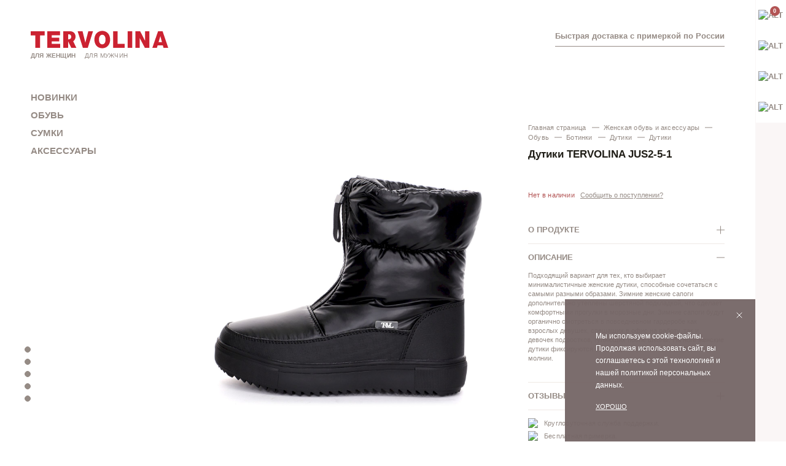

--- FILE ---
content_type: text/html; charset=UTF-8
request_url: https://tervolina.ru/product/dutiki_4600100304709/
body_size: 23789
content:
<!doctype html>
<html prefix="og: http://ogp.me/ns#" lang="ru">
<head>
	<script type="text/javascript">filterPVZ={}; BASKET = '';</script>
	<meta charset="UTF-8">
	<meta name="viewport" content="width=device-width, initial-scale=1, maximum-scale=1, user-scalable=0, shrink-to-fit=no">
	<meta http-equiv="X-UA-Compatible" content="ie=edge">
	<title>Дутики TERVOLINA JUS2-5-1 в Москве: купить в интернет-магазине Tervolina.</title>
	<link rel="shortcut icon" href="/favicon.ico" type="image/x-icon"/>
	<link rel="icon" href="/favicon.ico" type="image/x-icon"/>
	
	<meta name="yandex-verification" content="ec50020d6cb41f77" />
	
		<meta property="og:url" content="https://tervolina.ru/product/dutiki_4600100304709/">
	<meta property="og:type" content="website">

	<meta property="og:title" content="Дутики TERVOLINA JUS2-5-1 в Москве: купить в интернет-магазине Tervolina.">
	<meta property="og:description" content="Дутики TERVOLINA JUS2-5-1 по цене 0 руб на официальном сайте Tervolina. Заказать Дутики TERVOLINA JUS2-5-1 своего размера можно с доставкой в любую точку России!">
	
	<meta property="og:image" content="https://9527de0a-0f23-49f2-8de4-1a02c184e381.selcdn.net/resize_cache/18951412/7cfcf224c3ce9212bb7196809723d167/iblock/99a/99a3c6d97b8636aa227dea0a1022e62a/2435f9a8b328df2e97f6b32f75fcfad4.jpg">
	<style>
		.gender-menu_custom {
			display: flex!important;
			font-size: 10px;
			line-height: 14px;
			letter-spacing: 0.02em;
			text-transform: uppercase;
			color: #958B85;
			text-decoration: none;
			white-space: nowrap;
		}
		.gender-menu_custom li {
			list-style: none;
			margin-right: 15px;
		}
		.gender-menu_custom li a {
			text-decoration: none;
		}
		
		@media (max-width: 991px) {
			.gender-menu_custom {
				display: none!important;
			}
		}

		@media (max-width: 768px) {
			.catalog__item-new {
				display: block !important;
			}
		}
	</style>

			<script type="text/javascript">
			window.addToCartCall = function (data) {
				try {
					rrApi.addToBasket(data.id);
				} catch(e) {

				}
				

				// Google
				// Добавление товара в корзину. 
				// Код должен срабатывать строго в момент, когда товар успешно добавлен в корзину
				window.dataLayer = window.dataLayer || [];
				object = { 
						'ecommerce': {   
							'currencyCode': 'RUB',   
							'add': {     
								'products': [{       
									'name': ''+data.name,      // Название продукта, подставляется динамически 
									'id': ''+data.id,              // ID продукта, подставляется динамически 
									'price': ''+data.price,          // Цена продукта, подставляется динамически 
									'brand': ''+data.brand,       // Бренд продукта, подставляется динамически 
									'category': ''+data.category, // Категория продукта, подставляется динамически          
									'quantity': 1             // Количество добавленных продуктов, подставляется динамически 
								}]   
							} 
						}, 
					'event': 'add_to_basket', 
					'ee_event_category': 'ecommerce', 
					'ee_event_action': 'add_product_to_cart', 
					'ee_event_non_interaction': 'False'
				};
				dataLayer.push(object);
				console.log('Код должен срабатывать строго в момент, когда товар успешно добавлен в корзину', object);
				
				// Yandex
				dataLayer.push({
					"ecommerce": {
						"currencyCode": "RUB",  
						"add": {
							"products": [
								{
									"id": data.id,
									"name": data.name,
									"price": data.price,
									"brand": data.brand,
									"category": data.category,
									"quantity": data.quantity
								}
							]
						}
					}
				});
			}
		</script>
				<script type="text/javascript">
			window.onAddToFavorite = function (product_id) {
				/* try {
					//rrAddToFavorite(product_id);
				} catch(e) {

				} */
			}
		</script>
		<meta name="robots" content="index, follow" />
<meta name="description" content="Дутики TERVOLINA JUS2-5-1 по цене 0 руб на официальном сайте Tervolina. Заказать Дутики TERVOLINA JUS2-5-1 своего размера можно с доставкой в любую точку России!" />
<link rel="canonical" href="https://tervolina.ru/product/dutiki_4600100304709/" />
<link href="/bitrix/js/ui/fonts/opensans/ui.font.opensans.css?16474325902599" type="text/css"  rel="stylesheet" />
<link href="/bitrix/js/main/popup/dist/main.popup.bundle.css?164743284826961" type="text/css"  rel="stylesheet" />
<link href="/bitrix/cache/css/s1/tervolina_upside/page_081506b32bcd5676708f17d36d67ab9e/page_081506b32bcd5676708f17d36d67ab9e_v1.css?174257085925304" type="text/css"  rel="stylesheet" />
<link href="/bitrix/cache/css/s1/tervolina_upside/template_7ebdd8e9b149dc698692fd8b3ea08a95/template_7ebdd8e9b149dc698692fd8b3ea08a95_v1.css?1742570848310258" type="text/css"  data-template-style="true" rel="stylesheet" />
<script type="text/javascript">if(!window.BX)window.BX={};if(!window.BX.message)window.BX.message=function(mess){if(typeof mess==='object'){for(let i in mess) {BX.message[i]=mess[i];} return true;}};</script>
<script type="text/javascript">(window.BX||top.BX).message({'JS_CORE_LOADING':'Загрузка...','JS_CORE_NO_DATA':'- Нет данных -','JS_CORE_WINDOW_CLOSE':'Закрыть','JS_CORE_WINDOW_EXPAND':'Развернуть','JS_CORE_WINDOW_NARROW':'Свернуть в окно','JS_CORE_WINDOW_SAVE':'Сохранить','JS_CORE_WINDOW_CANCEL':'Отменить','JS_CORE_WINDOW_CONTINUE':'Продолжить','JS_CORE_H':'ч','JS_CORE_M':'м','JS_CORE_S':'с','JSADM_AI_HIDE_EXTRA':'Скрыть лишние','JSADM_AI_ALL_NOTIF':'Показать все','JSADM_AUTH_REQ':'Требуется авторизация!','JS_CORE_WINDOW_AUTH':'Войти','JS_CORE_IMAGE_FULL':'Полный размер'});</script>

<script type="text/javascript" src="/bitrix/js/main/core/core.js?1647432854569621"></script>

<script>BX.setJSList(['/bitrix/js/main/core/core_ajax.js','/bitrix/js/main/core/core_promise.js','/bitrix/js/main/polyfill/promise/js/promise.js','/bitrix/js/main/loadext/loadext.js','/bitrix/js/main/loadext/extension.js','/bitrix/js/main/polyfill/promise/js/promise.js','/bitrix/js/main/polyfill/find/js/find.js','/bitrix/js/main/polyfill/includes/js/includes.js','/bitrix/js/main/polyfill/matches/js/matches.js','/bitrix/js/ui/polyfill/closest/js/closest.js','/bitrix/js/main/polyfill/fill/main.polyfill.fill.js','/bitrix/js/main/polyfill/find/js/find.js','/bitrix/js/main/polyfill/matches/js/matches.js','/bitrix/js/main/polyfill/core/dist/polyfill.bundle.js','/bitrix/js/main/core/core.js','/bitrix/js/main/polyfill/intersectionobserver/js/intersectionobserver.js','/bitrix/js/main/lazyload/dist/lazyload.bundle.js','/bitrix/js/main/polyfill/core/dist/polyfill.bundle.js','/bitrix/js/main/parambag/dist/parambag.bundle.js']);
BX.setCSSList(['/bitrix/js/main/lazyload/dist/lazyload.bundle.css','/bitrix/js/main/parambag/dist/parambag.bundle.css']);</script>
<script type="text/javascript">(window.BX||top.BX).message({'pull_server_enabled':'Y','pull_config_timestamp':'1648020114','pull_guest_mode':'N','pull_guest_user_id':'0'});(window.BX||top.BX).message({'PULL_OLD_REVISION':'Для продолжения корректной работы с сайтом необходимо перезагрузить страницу.'});</script>
<script type="text/javascript">(window.BX||top.BX).message({'LANGUAGE_ID':'ru','FORMAT_DATE':'DD.MM.YYYY','FORMAT_DATETIME':'DD.MM.YYYY HH:MI:SS','COOKIE_PREFIX':'BITRIX_SM','SERVER_TZ_OFFSET':'10800','UTF_MODE':'Y','SITE_ID':'s1','SITE_DIR':'/','USER_ID':'','SERVER_TIME':'1768635783','USER_TZ_OFFSET':'0','USER_TZ_AUTO':'Y','bitrix_sessid':'777ebfe189009a073ecf06c5d7ec24fe'});</script>


<script type="text/javascript"  src="/bitrix/cache/js/s1/tervolina_upside/kernel_main/kernel_main_v1.js?1742570848221813"></script>
<script type="text/javascript" src="/bitrix/js/pull/protobuf/protobuf.js?1622544664274055"></script>
<script type="text/javascript" src="/bitrix/js/pull/protobuf/model.js?162254466470928"></script>
<script type="text/javascript" src="/bitrix/js/rest/client/rest.client.js?162254466617414"></script>
<script type="text/javascript" src="/bitrix/js/pull/client/pull.client.js?164743262470757"></script>
<script type="text/javascript" src="/bitrix/js/main/jquery/jquery-1.8.3.min.js?162254463293637"></script>
<script type="text/javascript" src="/bitrix/js/main/popup/dist/main.popup.bundle.js?1647432854111470"></script>
<script type="text/javascript" src="/bitrix/js/currency/currency-core/dist/currency-core.bundle.js?16474321875396"></script>
<script type="text/javascript" src="/bitrix/js/currency/core_currency.js?16474321871141"></script>
<script type="text/javascript">BX.setJSList(['/bitrix/js/main/session.js','/bitrix/js/main/pageobject/pageobject.js','/bitrix/js/main/core/core_window.js','/bitrix/js/main/date/main.date.js','/bitrix/js/main/core/core_date.js','/bitrix/js/main/utils.js','/bitrix/js/main/core/core_fx.js','/local/templates/tervolina_upside/components/bitrix/catalog.element/.default/script.js','/local/modules/upside.return/js/upside_return_admin-order-detail.js','/local/templates/tervolina_upside/src/dist/js/jquery.fancybox.min.js','/local/templates/tervolina_upside/src/dist/js/slick.min.js','/local/templates/tervolina_upside/src/dist/js/js.cookie.min.js','/local/templates/tervolina_upside/src/js/global.js','/local/templates/tervolina_upside/src/dist/js/main.js','/local/components/upside/order/templates/.default/selectize/selectize.js','/local/templates/tervolina_upside/src/js/cleave.min.js','/local/templates/tervolina_upside/src/js/cleave-phone.ru.js','/local/templates/tervolina_upside/src/dist/js/jquery.maskedinput.min.js','/local/components/upside/search/templates/.default/script.js','/local/components/upside/menu/templates/.default/script.js','/local/components/upside/sidebar/templates/.default/script.js','/local/components/upside/login_popup/templates/.default/script.js','/local/components/upside/login_popup/templates/.default/longbow.slidercaptcha.js','/local/components/upside/login_popup/templates/.default/reg_script.js','/local/components/upside/search/templates/page-search/script.js','/local/components/upside/return_order_popup/templates/.default/script.js','/local/components/upside/sdek_on_order/templates/.default/script.js']);</script>
<script type="text/javascript">BX.setCSSList(['/local/templates/tervolina_upside/components/bitrix/catalog/.default/style.css','/local/templates/tervolina_upside/components/bitrix/catalog.element/.default/style.css','/local/templates/tervolina_upside/src/dist/css/style.min.css','/local/components/upside/order/templates/.default/selectize/selectize.default.css','/local/components/upside/order/templates/.default/selectize/selectize.dropdown.css','/local/components/upside/group.model/colors.css','/local/components/upside/menu/templates/.default/custom.css','/local/templates/tervolina_upside/fix.css','/local/templates/tervolina_upside/fix2.css','/local/templates/tervolina_upside/style.css','/local/components/upside/login_popup/templates/.default/lib/font-awesome/css/font-awesome.min.css','/local/components/upside/login_popup/templates/.default/slidercaptcha.css','/local/components/upside/sdek_on_order/templates/.default/style.css']);</script>
<script src="https://www.google.com/recaptcha/api.js?render=6Ldb_xwiAAAAAOXEAoZihhg-_qX92Nb7JcMFbveA"></script>
<script>window.recaptcha = { siteKey: "6Ldb_xwiAAAAAOXEAoZihhg-_qX92Nb7JcMFbveA", tokenLifeTime: 100 };</script>
<script src="/bitrix/js/b01110011.recaptcha/script.js"></script>
<style>.grecaptcha-badge {display: none;}</style>
<script type="text/javascript">
					(function () {
						"use strict";

						var counter = function ()
						{
							var cookie = (function (name) {
								var parts = ("; " + document.cookie).split("; " + name + "=");
								if (parts.length == 2) {
									try {return JSON.parse(decodeURIComponent(parts.pop().split(";").shift()));}
									catch (e) {}
								}
							})("BITRIX_CONVERSION_CONTEXT_s1");

							if (cookie && cookie.EXPIRE >= BX.message("SERVER_TIME"))
								return;

							var request = new XMLHttpRequest();
							request.open("POST", "/bitrix/tools/conversion/ajax_counter.php", true);
							request.setRequestHeader("Content-type", "application/x-www-form-urlencoded");
							request.send(
								"SITE_ID="+encodeURIComponent("s1")+
								"&sessid="+encodeURIComponent(BX.bitrix_sessid())+
								"&HTTP_REFERER="+encodeURIComponent(document.referrer)
							);
						};

						if (window.frameRequestStart === true)
							BX.addCustomEvent("onFrameDataReceived", counter);
						else
							BX.ready(counter);
					})();
				</script>
<script> filterPVZ= {"IsReception":true} ;</script>
<style> .CDEK-widget__search {display:block !important}</style>

<script type="text/javascript"  src="/bitrix/cache/js/s1/tervolina_upside/template_773de22bb48ec036bb2ea8b58b12e06c/template_773de22bb48ec036bb2ea8b58b12e06c_v1.js?1742570843423901"></script>
<script type="text/javascript"  src="/bitrix/cache/js/s1/tervolina_upside/page_d0090adc4949ffcc8178024709065580/page_d0090adc4949ffcc8178024709065580_v1.js?17425708596804"></script>
<script type="text/javascript">var _ba = _ba || []; _ba.push(["aid", "e4d955bb31f534bc870ed57bab5dac19"]); _ba.push(["host", "tervolina.ru"]); _ba.push(["ad[ct][item]", "[base64]"]);_ba.push(["ad[ct][user_id]", function(){return BX.message("USER_ID") ? BX.message("USER_ID") : 0;}]);_ba.push(["ad[ct][recommendation]", function() {var rcmId = "";var cookieValue = BX.getCookie("BITRIX_SM_RCM_PRODUCT_LOG");var productId = 505291;var cItems = [];var cItem;if (cookieValue){cItems = cookieValue.split(".");}var i = cItems.length;while (i--){cItem = cItems[i].split("-");if (cItem[0] == productId){rcmId = cItem[1];break;}}return rcmId;}]);_ba.push(["ad[ct][v]", "2"]);(function() {var ba = document.createElement("script"); ba.type = "text/javascript"; ba.async = true;ba.src = (document.location.protocol == "https:" ? "https://" : "http://") + "bitrix.info/ba.js";var s = document.getElementsByTagName("script")[0];s.parentNode.insertBefore(ba, s);})();</script>



		<script>
			dataLayer = [];
		</script>
		
		<!-- Yandex.Metrika counter -->
		<script type="text/javascript" >
		(function(m,e,t,r,i,k,a){m[i]=m[i]||function(){(m[i].a=m[i].a||[]).push(arguments)};
		m[i].l=1*new Date();k=e.createElement(t),a=e.getElementsByTagName(t)[0],k.async=1,k.src=r,a.parentNode.insertBefore(k,a)})
		(window, document, "script", "https://mc.yandex.ru/metrika/tag.js", "ym");

		ym(25019390, "init", {
				clickmap:true,
				trackLinks:true,
				accurateTrackBounce:true,
				webvisor:true,
				ecommerce:"dataLayer"
		});
		</script>
		<noscript><div><img src="https://mc.yandex.ru/watch/25019390" style="position:absolute; left:-9999px;" alt="" /></div></noscript>
		<!-- /Yandex.Metrika counter -->

		<!-- Google Tag Manager -->
		<!--
		<script>(function(w,d,s,l,i){w[l]=w[l]||[];w[l].push({'gtm.start':
		new Date().getTime(),event:'gtm.js'});var f=d.getElementsByTagName(s)[0],
		j=d.createElement(s),dl=l!='dataLayer'?'&l='+l:'';j.async=true;j.src=
		'https://www.googletagmanager.com/gtm.js?id='+i+dl;f.parentNode.insertBefore(j,f);
		})(window,document,'script','dataLayer','GTM-5FN7V92');</script>
		-->
		<!-- End Google Tag Manager -->
		

		<script type="text/javascript">
			var rrPartnerId = "5b334c0797a525e954fbb05a";
			var rrApi = {};
			var rrApiOnReady = rrApiOnReady || [];
			rrApi.addToBasket = rrApi.order = rrApi.categoryView = rrApi.view =
				rrApi.recomMouseDown = rrApi.recomAddToCart = function() {};
			(function(d) {
				var ref = d.getElementsByTagName('script')[0];
				var apiJs, apiJsId = 'rrApi-jssdk';
				if (d.getElementById(apiJsId)) return;
				apiJs = d.createElement('script');
				apiJs.id = apiJsId;
				apiJs.async = true;
				apiJs.src = "//cdn.retailrocket.ru/content/javascript/tracking.js";
				ref.parentNode.insertBefore(apiJs, ref);
			}(document));
		</script>
		
		<script type="text/javascript">!function(){var t=document.createElement("script");t.type="text/javascript",t.async=!0,t.src='https://vk.com/js/api/openapi.js?169',t.onload=function(){VK.Retargeting.Init("VK-RTRG-1524413-3wfF4"),VK.Retargeting.Hit()},document.head.appendChild(t)}();</script>


		<script>
			var rrAddToFavorite = function(productId) {
				$.ajax({
					type: "POST",
					url: "/local/php_interface/add2wishlist.php",
					data: {
						id: productId,
						isAdd: 1
					},
					xhrFields: {
						withCredentials: true
					},
					success: function (msg) {
						console.log(msg);
					}
				});
			};
			
			var rrAddToBasket = function(offerId, count) {
				$.ajax({
					type: "GET",
					url: "/local/php_interface/add2basket.php",
					data: {
						ID: offerId,
						Q: count
					},
					xhrFields: {
						withCredentials: true
					},
					success: function (msg) {
						console.log(msg);
					}
				});
			};

			var rrViewGroup = function(product_ids_offers) {
				(window["rrApiOnReady"] = window["rrApiOnReady"] || []).push(function() {
					try{
						console.log('rrApi.groupView', product_ids_offers);
						rrApi.groupView(product_ids_offers);
					} catch(e) {

					}
				});
			}

            var rrSetCustomer = function(customerId, phone = '', email = '', name = ''){
                (window["rrApiOnReady"] = window["rrApiOnReady"] || []).push(function() {
                    var customer = {
                        "customerId": customerId,
                    };
                    if(phone !== ''){
                        customer.phone = phone;
                    }
                    if(email !== ''){
                        customer.email = email;
                    }
                    if(name !== ''){
                        customer.customData = {};
                        customer.customData.name = name;
                    }

                    try {
                        console.log('rrApi.setCustomer', customer);

                        rrApi.setCustomer(customer);
                    } catch (error) {
                        console.log(error);
                    }
                });
            }
		</script>
		
    
</head>
<body class="item-page-body" data-fuser="113480924">

			<!-- Google Tag Manager (noscript) -->
		<noscript><iframe src="https://www.googletagmanager.com/ns.html?id=GTM-5FN7V92"
		height="0" width="0" style="display:none;visibility:hidden"></iframe></noscript>
		<!-- End Google Tag Manager (noscript) -->
				
		<noscript><img src="https://vk.com/rtrg?p=VK-RTRG-1524413-3wfF4" style="position:fixed; left:-999px;" alt=""/></noscript>
		
		
<div id="panel">
	</div>

<div class="relative-container">
	<div class="header-container">
				<div class="stock">
			
<a style="text-decoration:none;" href="/buyers/delivery/"><b>Быстрая доставка с примеркой по России</b></a>
		</div>

		<header>

			<div class="header-top">
				<div class="logo-menu">
					<a class="logo" href="/">
						<!-- <img src="/local/templates/tervolina_upside/src/dist/images/logo.svg" alt="Tervolina"> -->
						<img loading="lazy" alt="Tervolina" src='[data-uri]'/>
					</a>
										<div class="gender-menu gender-menu_custom">
													<li>
																											<a href="/"><b>Для женщин</b></a>
																								</li>
													<li>
																											<a href="/catalog/muzhchinam/">Для мужчин</a>
																								</li>
											</div>
				</div>
				<div class="sidebar sidebar-mobile">
					<ul class="menu">
						<li class="sidebar_basket">
							<a href="/checkout/">
								<!-- <img src="/local/templates/tervolina_upside/src/dist/images/basket.svg" alt="alt"> -->
								<img loading="lazy" src='[data-uri]'/>
																<b class="js-cart-sum"> </b>
								<span class="js-cart-count">0</span>
							</a>
						</li>
					</ul>
				</div>
				<button class="menu-close d-none">
					<svg viewBox="0 0 32 32">
						<path d="M10,10 L22,22 M22,10 L10,22"></path>
					</svg>
				</button>
			</div>

			<div class="header-bottom">

				<div class="header-mobile">

					<a class="header-mobile-burger" href="javascript:void(0)" id="headerBurger">
						<span></span>
						<span></span>
						<span></span>
					</a>

					<ul class="header-mobile__categories">
													<li class="header-mobile__categorie header-mobile__categorie_active">
								<a href="/">
									Для женщин								</a>
							</li>
													<li class="header-mobile__categorie">
								<a href="/catalog/muzhchinam/">
									Для мужчин								</a>
							</li>
											</ul>

					<div class="header-mobile__search" data-search=".default">

	<form class="header-mobile__search-form">
		<div class="header-mobile__search-bar">
			<button class="header-mobile__search-submit" type="submit">
				<!-- <img src="/local/templates/tervolina_upside/src/dist/images/mobile-search.svg"> -->
				<img src='[data-uri]'/>
			</button>
			<input class="header-mobile__search-input" type="text" placeholder="Поиск">
			<button class="header-mobile__search-reset" type="reset">
				<!-- <img src="/local/templates/tervolina_upside/src/dist/images/mobile-close.svg"> -->
				<img src='[data-uri]'/>
			</button>
		</div>
		<a class="header-mobile__search-cancel d-none">Отмена</a>
	</form>

	<div class="header-mobile__search-content d-none">

		<div class="header-mobile__search-populars d-none">
			<p class="title">Популярное</p>
			<ul class="populars__list">
								<li class="populars__item">
					<a href="javascript:void(0);">лоферы</a>
				</li>
								<li class="populars__item">
					<a href="javascript:void(0);">ботинки</a>
				</li>
							</ul>
			<ul class="populars__list">
								<li class="populars__item">
					<a href="javascript:void(0);">казаки</a>
				</li>
								<li class="populars__item">
					<a href="javascript:void(0);">туфли</a>
				</li>
								<li class="populars__item">
					<a href="javascript:void(0);">балетки</a>
				</li>
							</ul>
			<ul class="populars__list">
								<li class="populars__item">
					<a href="javascript:void(0);">сапоги</a>
				</li>
								<li class="populars__item">
					<a href="javascript:void(0);">челси</a>
				</li>
							</ul>
			<ul class="populars__list">
								<li class="populars__item">
					<a href="javascript:void(0);">угги</a>
				</li>
								<li class="populars__item">
					<a href="javascript:void(0);">кеды</a>
				</li>
								<li class="populars__item">
					<a href="javascript:void(0);">зонт</a>
				</li>
							</ul>
			<ul class="populars__list">
							</ul>
		</div>

		<div class="header-mobile__search-result">
			<div class="error">Не удалось найти <span></span>.</div>
			<div class="done" id="header-search-result"></div>
		</div>

	</div>
</div>				</div>

				<div class="header-bottom-menu-container">
					<!-- FROM CACHE -->
<ul class="menu" id="menu">
						<li class="menu__item">
				<a href="/catalog/zhenshchinam/?newOnly=1" data-link="/catalog/zhenshchinam/?newOnly=1">
					Новинки				</a>
							</li>
					<li class="menu__item">
				<a href="/catalog/zhenshchinam/obuv_90/" >
					Обувь				</a>
									<ul class="menu__item__sub">

						<li class="menu__item__sub-close">
							<svg xmlns="http://www.w3.org/2000/svg" width="24" height="46" viewBox="0 0 24 46" fill="none">
								<path d="M1 45L23 23L0.999998 0.999999" stroke="#958B85" stroke-linecap="round" stroke-linejoin="round"></path>
							</svg>
						</li>

						<li class="menu__item__sub-title">
							<a href=""><span>Обувь</span></a>
						</li>

																				<li class="menu__item__sub-item">
								
								
																										<div class="menu__item__sub-item-block">
										<a href="/catalog/zhenshchinam/obuv_90/kedy_i_krossovki_120/">Кеды и кроссовки</a>
										<svg class="menu__item__sub-item-btn js-open-menu-list" xmlns="http://www.w3.org/2000/svg" width="24" height="46" viewBox="0 0 24 46" fill="none">
											<path d="M1 45L23 23L0.999998 0.999999" stroke="#958B85" stroke-linecap="round" stroke-linejoin="round"></path>
										</svg>
									</div>

									<div class="js-menu-list menu__item__sub-item-list">

																					<div class="menu__item__sub-item">
												<small><a href="/catalog/zhenshchinam/obuv_90/kedy_i_krossovki_120/kedy_121/">Кеды</a></small>
											</div>
																					<div class="menu__item__sub-item">
												<small><a href="/catalog/zhenshchinam/obuv_90/kedy_i_krossovki_120/krossovki_121/">Кроссовки</a></small>
											</div>
										
									</div>

								
							</li>
																				<li class="menu__item__sub-item">
								
								
																										<div class="menu__item__sub-item-block">
										<a href="/catalog/zhenshchinam/obuv_90/tufli_120/">Туфли</a>
										<svg class="menu__item__sub-item-btn js-open-menu-list" xmlns="http://www.w3.org/2000/svg" width="24" height="46" viewBox="0 0 24 46" fill="none">
											<path d="M1 45L23 23L0.999998 0.999999" stroke="#958B85" stroke-linecap="round" stroke-linejoin="round"></path>
										</svg>
									</div>

									<div class="js-menu-list menu__item__sub-item-list">

																					<div class="menu__item__sub-item">
												<small><a href="/catalog/zhenshchinam/obuv_90/tufli_120/lodochki_124/">Лодочки</a></small>
											</div>
																					<div class="menu__item__sub-item">
												<small><a href="/catalog/zhenshchinam/obuv_90/tufli_120/tufli_s_otkrytoy_pyatkoy_124/">Туфли с открытой пяткой</a></small>
											</div>
																					<div class="menu__item__sub-item">
												<small><a href="/catalog/zhenshchinam/obuv_90/tufli_120/baletki_124/">Балетки</a></small>
											</div>
																					<div class="menu__item__sub-item">
												<small><a href="/catalog/zhenshchinam/obuv_90/tufli_120/lofery_124/">Лоферы</a></small>
											</div>
																					<div class="menu__item__sub-item">
												<small><a href="/catalog/zhenshchinam/obuv_90/tufli_120/zakrytye_tufli_124/">Закрытые туфли</a></small>
											</div>
																					<div class="menu__item__sub-item">
												<small><a href="/catalog/zhenshchinam/obuv_90/tufli_120/tufli_s_otkrytoy_stopoy_124/">Туфли с открытой стопой</a></small>
											</div>
										
									</div>

								
							</li>
																				<li class="menu__item__sub-item">
								
								
																										<a href="/catalog/zhenshchinam/obuv_90/polubotinki_120/">Полуботинки</a>
								
							</li>
																				<li class="menu__item__sub-item">
								
								
																										<a href="/catalog/zhenshchinam/obuv_90/botilony_120/">Ботильоны</a>
								
							</li>
																				<li class="menu__item__sub-item">
								
								
																										<div class="menu__item__sub-item-block">
										<a href="/catalog/zhenshchinam/obuv_90/botinki_120/">Ботинки</a>
										<svg class="menu__item__sub-item-btn js-open-menu-list" xmlns="http://www.w3.org/2000/svg" width="24" height="46" viewBox="0 0 24 46" fill="none">
											<path d="M1 45L23 23L0.999998 0.999999" stroke="#958B85" stroke-linecap="round" stroke-linejoin="round"></path>
										</svg>
									</div>

									<div class="js-menu-list menu__item__sub-item-list">

																					<div class="menu__item__sub-item">
												<small><a href="/catalog/zhenshchinam/obuv_90/botinki_120/botinki_135/">Ботинки</a></small>
											</div>
																					<div class="menu__item__sub-item">
												<small><a href="/catalog/zhenshchinam/obuv_90/botinki_120/vysokie_botinki_135/">Высокие ботинки</a></small>
											</div>
																					<div class="menu__item__sub-item">
												<small><a href="/catalog/zhenshchinam/obuv_90/botinki_120/dutiki_135/">Дутики</a></small>
											</div>
										
									</div>

								
							</li>
																				<li class="menu__item__sub-item">
								
								
																										<div class="menu__item__sub-item-block">
										<a href="/catalog/zhenshchinam/obuv_90/sapogi_120/">Сапоги</a>
										<svg class="menu__item__sub-item-btn js-open-menu-list" xmlns="http://www.w3.org/2000/svg" width="24" height="46" viewBox="0 0 24 46" fill="none">
											<path d="M1 45L23 23L0.999998 0.999999" stroke="#958B85" stroke-linecap="round" stroke-linejoin="round"></path>
										</svg>
									</div>

									<div class="js-menu-list menu__item__sub-item-list">

																					<div class="menu__item__sub-item">
												<small><a href="/catalog/zhenshchinam/obuv_90/sapogi_120/sapogi_143/">Сапоги</a></small>
											</div>
																					<div class="menu__item__sub-item">
												<small><a href="/catalog/zhenshchinam/obuv_90/sapogi_120/polusapogi_143/">Полусапоги</a></small>
											</div>
																					<div class="menu__item__sub-item">
												<small><a href="/catalog/zhenshchinam/obuv_90/sapogi_120/botforty_143/">Ботфорты</a></small>
											</div>
																					<div class="menu__item__sub-item">
												<small><a href="/catalog/zhenshchinam/obuv_90/sapogi_120/dutiki_143/">Дутики</a></small>
											</div>
																					<div class="menu__item__sub-item">
												<small><a href="/catalog/zhenshchinam/obuv_90/sapogi_120/uggi_143/">Угги</a></small>
											</div>
										
									</div>

								
							</li>
																				<li class="menu__item__sub-item">
								
								
																										<a href="/catalog/zhenshchinam/obuv_90/bosonozhki_120/">Босоножки</a>
								
							</li>
																				<li class="menu__item__sub-item">
								
								
																										<a href="/catalog/zhenshchinam/obuv_90/sabo_i_myuli_120/">Сабо и мюли</a>
								
							</li>
																				<li class="menu__item__sub-item">
								
								
																										<a href="/catalog/zhenshchinam/obuv_90/slipony_120/">Слипоны</a>
								
							</li>
																				<li class="menu__item__sub-item">
								
								
																										<a href="/catalog/zhenshchinam/obuv_90/mokasiny_120/">Мокасины</a>
								
							</li>
																				<li class="menu__item__sub-item">
								
								
																										<a href="/catalog/zhenshchinam/obuv_90/sandalii_120/">Сандалии</a>
								
							</li>
						
						<ul class="menu__item__sub-extra">
							<li><a class="highlighted" href="/catalog/zhenshchinam/obuv_90/?saleOnly=1">Со скидками %</a></li>
							<li><a href="/catalog/zhenshchinam/obuv_90/">Все товары</a></li>
						</ul>
					</ul>
							</li>
					<li class="menu__item">
				<a href="/catalog/zhenshchinam/sumki_90/" >
					Сумки				</a>
									<ul class="menu__item__sub">

						<li class="menu__item__sub-close">
							<svg xmlns="http://www.w3.org/2000/svg" width="24" height="46" viewBox="0 0 24 46" fill="none">
								<path d="M1 45L23 23L0.999998 0.999999" stroke="#958B85" stroke-linecap="round" stroke-linejoin="round"></path>
							</svg>
						</li>

						<li class="menu__item__sub-title">
							<a href=""><span>Сумки</span></a>
						</li>

																				<li class="menu__item__sub-item">
								
								
																										<a href="/catalog/zhenshchinam/sumki_90/sumki_cherez_plecho_129/">Сумки через плечо</a>
								
							</li>
																				<li class="menu__item__sub-item">
								
								
																										<a href="/catalog/zhenshchinam/sumki_90/khobo_129/">Сумки хобо</a>
								
							</li>
																				<li class="menu__item__sub-item">
								
								
																										<a href="/catalog/zhenshchinam/sumki_90/tout_129/">Сумки Тоут</a>
								
							</li>
																				<li class="menu__item__sub-item">
								
								
																										<a href="/catalog/zhenshchinam/sumki_90/sumki_delovye_129/">Сумки деловые</a>
								
							</li>
																				<li class="menu__item__sub-item">
								
								
																										<a href="/catalog/zhenshchinam/sumki_90/ryukzaki_129/">Рюкзаки</a>
								
							</li>
																				<li class="menu__item__sub-item">
								
								
																										<a href="/catalog/zhenshchinam/sumki_90/shoppery_129/">Сумки Шопперы</a>
								
							</li>
						
						<ul class="menu__item__sub-extra">
							<li><a class="highlighted" href="/catalog/zhenshchinam/sumki_90/?saleOnly=1">Со скидками %</a></li>
							<li><a href="/catalog/zhenshchinam/sumki_90/">Все товары</a></li>
						</ul>
					</ul>
							</li>
					<li class="menu__item">
				<a href="/catalog/zhenshchinam/aksessuary_90/" >
					Аксессуары				</a>
									<ul class="menu__item__sub">

						<li class="menu__item__sub-close">
							<svg xmlns="http://www.w3.org/2000/svg" width="24" height="46" viewBox="0 0 24 46" fill="none">
								<path d="M1 45L23 23L0.999998 0.999999" stroke="#958B85" stroke-linecap="round" stroke-linejoin="round"></path>
							</svg>
						</li>

						<li class="menu__item__sub-title">
							<a href=""><span>Аксессуары</span></a>
						</li>

																				<li class="menu__item__sub-item">
								
								
																										<a href="/catalog/zhenshchinam/aksessuary_90/golovnye_ubory_91/">Головные уборы</a>
								
							</li>
																				<li class="menu__item__sub-item">
								
								
																										<div class="menu__item__sub-item-block">
										<a href="/catalog/zhenshchinam/aksessuary_90/sharfy-_platki_91/">Шарфы и платки</a>
										<svg class="menu__item__sub-item-btn js-open-menu-list" xmlns="http://www.w3.org/2000/svg" width="24" height="46" viewBox="0 0 24 46" fill="none">
											<path d="M1 45L23 23L0.999998 0.999999" stroke="#958B85" stroke-linecap="round" stroke-linejoin="round"></path>
										</svg>
									</div>

									<div class="js-menu-list menu__item__sub-item-list">

																					<div class="menu__item__sub-item">
												<small><a href="/catalog/zhenshchinam/aksessuary_90/sharfy-_platki_91/sharf_102/">Шарф</a></small>
											</div>
																					<div class="menu__item__sub-item">
												<small><a href="/catalog/zhenshchinam/aksessuary_90/sharfy-_platki_91/platok_102/">Платок</a></small>
											</div>
																					<div class="menu__item__sub-item">
												<small><a href="/catalog/zhenshchinam/aksessuary_90/sharfy-_platki_91/palantin_102/">Палантин</a></small>
											</div>
																					<div class="menu__item__sub-item">
												<small><a href="/catalog/zhenshchinam/aksessuary_90/sharfy-_platki_91/kosynka_102/">Косынка</a></small>
											</div>
										
									</div>

								
							</li>
						
						<ul class="menu__item__sub-extra">
							<li><a class="highlighted" href="/catalog/zhenshchinam/aksessuary_90/?saleOnly=1">Со скидками %</a></li>
							<li><a href="/catalog/zhenshchinam/aksessuary_90/">Все товары</a></li>
						</ul>
					</ul>
							</li>
			
	<!--
		<li class="menu__item">
			<a href="">скидки %</a>
		</li>
	-->
</ul>

					<div class="header-mobile__links">
						<a class="header-mobile__link__favorites" href="/favorits/">
							<!-- <img src="/local/templates/tervolina_upside/src/dist/images/star.svg"> -->
							<img loading="lazy" src='[data-uri]'/>
							<span>избранное</span>
						</a>

						<a class="header-mobile__link__profile" 
							 
								href="#loginPopup" data-fancybox="" 
							 >
							<!--<img src="/local/templates/tervolina_upside/src/dist/images/user.svg">-->
							<img loading="lazy" src='[data-uri]'/>
							<span>профиль</span>
						</a>
					</div>
				</div>
			</div>
		</header>


	</div>
	
	<div class="absolute-container" >
		<div class="desktop-overlay d-none"></div>

    <div class="container" style="min-width: 100%;">
        <script type="text/javascript">if (window.location.hash != '' && window.location.hash != '#') top.BX.ajax.history.checkRedirectStart('bxajaxid', 'deb84798f8dabffacff8e9e570adde0b')</script><div id="comp_deb84798f8dabffacff8e9e570adde0b">
			<section class="item item-2" id="bx_117848907_505291" itemscope itemtype="http://schema.org/Product">
		
		<script>
			var product_id = 505291; 
			var product_ids = ['505291'];
			var product_ids_offers = [];
		</script>
												<script>
						//product_ids.push('505298')
						product_ids_offers.push('505298')
					</script>
														<script>
						//product_ids.push('505299')
						product_ids_offers.push('505299')
					</script>
														<script>
						//product_ids.push('505300')
						product_ids_offers.push('505300')
					</script>
														<script>
						//product_ids.push('505301')
						product_ids_offers.push('505301')
					</script>
														<script>
						//product_ids.push('505302')
						product_ids_offers.push('505302')
					</script>
														<script>
						//product_ids.push('505303')
						product_ids_offers.push('505303')
					</script>
						
					<script type="text/javascript">
				// product_ids - массив ИД товаров
				// product_ids_offers - массив ИД торговых предложений
				(window["rrApiOnReady"] = window["rrApiOnReady"] || []).push(function() {
					try{
						console.log('rrApi.groupView', product_ids_offers);
						rrApi.groupView(product_ids_offers);
					} catch(e) {

					}
				});

				// Google
				dataLayer.push({
				  'ecommerce': {
					'currencyCode': 'RUB',
					'impressions': [
						 {
						   'name': 'Дутики',
						   'id': '505291',
						   'price': '',
						   'brand': 'Tervolina',
						   'category': 'Дутики',
						   'position': 1
						 }
					 ]
				  }
				});
				
				
				// Yandex
				dataLayer.push({
					"ecommerce": {
						"currencyCode": "RUB",
						"detail": {
							"products": [
								{
									"id": "505291'",
									"name" : "Дутики",
									"price": ,
									"brand": "Tervolina",
									"category": "Дутики"
								}
							]
						}
					}
				});
				
				
				
				
			</script>
		
		<meta itemprop="name" content="Дутики"/>
		<meta itemprop="category" content="Женская обувь и аксессуары/Обувь/Ботинки/Дутики"/>
					<span itemprop="offers" itemscope itemtype="http://schema.org/Offer">
                <meta itemprop="price" content=""/>
                <meta itemprop="priceCurrency" content=""/>
                <link itemprop="availability"
					  href="http://schema.org/OutOfStock"/>
            </span>
			
		<div class="item__wrapper">
			<div class="item__gallery">
				<div class="gallery-slider">
					<div class="gallery-slider_nav">
						<ul class="menu">
															<li><a class="active" href="#item1"><span></span></a></li>
															<li><a class="active" href="#item2"><span></span></a></li>
															<li><a class="active" href="#item3"><span></span></a></li>
															<li><a class="active" href="#item4"><span></span></a></li>
															<li><a class="active" href="#item5"><span></span></a></li>
																				</ul>
					</div>
					<div class="gallery-slider_items">
													<div class="gallery-slider_item" id="item1"> 
								<a target="_self" itemprop="image" itemscope itemtype="https://schema.org/ImageObject" href="https://9527de0a-0f23-49f2-8de4-1a02c184e381.selcdn.net/iblock/99a/99a3c6d97b8636aa227dea0a1022e62a/2435f9a8b328df2e97f6b32f75fcfad4.jpg" data-fancybox="gallery">
									<img itemprop="contentUrl" src="https://9527de0a-0f23-49f2-8de4-1a02c184e381.selcdn.net/iblock/99a/99a3c6d97b8636aa227dea0a1022e62a/2435f9a8b328df2e97f6b32f75fcfad4.jpg" alt="Дутики 1">
								</a>
							</div>
													<div class="gallery-slider_item" id="item2"> 
								<a target="_self" itemprop="image" itemscope itemtype="https://schema.org/ImageObject" href="https://9527de0a-0f23-49f2-8de4-1a02c184e381.selcdn.net/iblock/46c/46cb689fd629f2373daf602bc8b207f1/a9e4ef5cce61c338090bb12033605415.jpg" data-fancybox="gallery">
									<img itemprop="contentUrl" src="https://9527de0a-0f23-49f2-8de4-1a02c184e381.selcdn.net/iblock/46c/46cb689fd629f2373daf602bc8b207f1/a9e4ef5cce61c338090bb12033605415.jpg" alt="Дутики 2">
								</a>
							</div>
													<div class="gallery-slider_item" id="item3"> 
								<a target="_self" itemprop="image" itemscope itemtype="https://schema.org/ImageObject" href="https://9527de0a-0f23-49f2-8de4-1a02c184e381.selcdn.net/iblock/a1c/a1c1b4f80fab56437cb08241d106d0da/b4f3f8cf9eb377658721b3e11a039c5a.jpg" data-fancybox="gallery">
									<img itemprop="contentUrl" src="https://9527de0a-0f23-49f2-8de4-1a02c184e381.selcdn.net/iblock/a1c/a1c1b4f80fab56437cb08241d106d0da/b4f3f8cf9eb377658721b3e11a039c5a.jpg" alt="Дутики 3">
								</a>
							</div>
													<div class="gallery-slider_item" id="item4"> 
								<a target="_self" itemprop="image" itemscope itemtype="https://schema.org/ImageObject" href="https://9527de0a-0f23-49f2-8de4-1a02c184e381.selcdn.net/iblock/e68/e68b7e8e26eb4372b0f5104acfa8bc1d/17657aaeb6bbb0e3be3f94edb56ff269.jpg" data-fancybox="gallery">
									<img itemprop="contentUrl" src="https://9527de0a-0f23-49f2-8de4-1a02c184e381.selcdn.net/iblock/e68/e68b7e8e26eb4372b0f5104acfa8bc1d/17657aaeb6bbb0e3be3f94edb56ff269.jpg" alt="Дутики 4">
								</a>
							</div>
													<div class="gallery-slider_item" id="item5"> 
								<a target="_self" itemprop="image" itemscope itemtype="https://schema.org/ImageObject" href="https://9527de0a-0f23-49f2-8de4-1a02c184e381.selcdn.net/iblock/4a7/4a74721f2e27ffa80211ad7bcde53844/1508131288e578aee9bf5d08eca8ac59.jpg" data-fancybox="gallery">
									<img itemprop="contentUrl" src="https://9527de0a-0f23-49f2-8de4-1a02c184e381.selcdn.net/iblock/4a7/4a74721f2e27ffa80211ad7bcde53844/1508131288e578aee9bf5d08eca8ac59.jpg" alt="Дутики 5">
								</a>
							</div>
																	</div>
				</div>
			</div>

			<div class="item__content">
				<div class="item__content-container" style="height: auto; padding: 0px; border: 0px;">
					<div class="item__content-inner"
						 style="background: none 0% 0% / auto repeat scroll padding-box border-box rgba(0, 0, 0, 0); background-blend-mode: normal; border-block-end: 0px none rgb(149, 139, 133); border-block-start: 0px none rgb(149, 139, 133); border-color: rgb(149, 139, 133); border-radius: 0px; border-style: none; border-width: 0px; border-collapse: separate; border-end-end-radius: 0px; border-end-start-radius: 0px; border-image: none 100% / 1 / 0 stretch; border-inline-end: 0px none rgb(149, 139, 133); border-inline-start: 0px none rgb(149, 139, 133); border-start-end-radius: 0px; border-start-start-radius: 0px; box-shadow: none; outline: rgb(149, 139, 133) none 0px; outline-offset: 0px; overflow-anchor: auto; overflow-clip-margin: 0px; overflow-wrap: normal; overflow: visible; padding-block: 0px; padding: 0px; padding-inline: 0px; box-sizing: border-box; width: 320px;">

						<!-- breadcrumbs -->
						<ul class="breadcrumbs" itemprop="http://schema.org/breadcrumb" itemscope itemtype="http://schema.org/BreadcrumbList">
			<li id="bx_breadcrumb_0" itemprop="itemListElement" itemscope itemtype="http://schema.org/ListItem">
				<a target="_self" href="/" title="Главная страница" itemprop="item">
					<span itemprop="name">Главная страница</span>
				</a>
				<meta itemprop="position" content="1" />
			</li>
			<li id="bx_breadcrumb_1" itemprop="itemListElement" itemscope itemtype="http://schema.org/ListItem">
				<a target="_self" href="/catalog/zhenshchinam/" title="Женская обувь и аксессуары" itemprop="item">
					<span itemprop="name">Женская обувь и аксессуары</span>
				</a>
				<meta itemprop="position" content="2" />
			</li>
			<li id="bx_breadcrumb_2" itemprop="itemListElement" itemscope itemtype="http://schema.org/ListItem">
				<a target="_self" href="/catalog/zhenshchinam/obuv_90/" title="Обувь" itemprop="item">
					<span itemprop="name">Обувь</span>
				</a>
				<meta itemprop="position" content="3" />
			</li>
			<li id="bx_breadcrumb_3" itemprop="itemListElement" itemscope itemtype="http://schema.org/ListItem">
				<a target="_self" href="/catalog/zhenshchinam/obuv_90/botinki_120/" title="Ботинки" itemprop="item">
					<span itemprop="name">Ботинки</span>
				</a>
				<meta itemprop="position" content="4" />
			</li>
			<li id="bx_breadcrumb_4" itemprop="itemListElement" itemscope itemtype="http://schema.org/ListItem">
				<a target="_self" href="/catalog/zhenshchinam/obuv_90/botinki_120/dutiki_135/" title="Дутики" itemprop="item">
					<span itemprop="name">Дутики</span>
				</a>
				<meta itemprop="position" content="5" />
			</li>
			<li itemprop="itemListElement" itemscope itemtype="https://schema.org/ListItem">
				<span itemprop="name">Дутики</span>
				<meta itemprop="position" content="6" />
			</li></ul>						<!-- breadcrumbs -->

                                                <h1 class="item__title">
							Дутики TERVOLINA JUS2-5-1<a class="js-add-to-favorite" data-id="505291" href="javascript:void(0)"></a>
						</h1>

						<p class="item__price">
							<ins id="bx_117848907_505291_price">
															</ins>

															<del
										id="bx_117848907_505291_old_price"
										style="display: none;">
																	</del>
								
														
						</p>

						<p class="item__availability">
							
							
							<div class="catalog__plashki plashki" style="display: flex; position: relative; flex-direction: row;">
															</div>
							
							<span style="display: ;"
								  id="bx_117848907_505291_not_avail"
								  class="item__availability-not">Нет в наличии</span>

																						<a class="item__availability-report js-product-subscribe"
								   href="#subscribe"
								   data-name="Дутики"
								   data-id="bx_117848907_505291"
								>
									Сообщить о поступлении?
								</a>
							
													</p>

						
<ul class="item__colors">

	
	<ul class="item__color-more">
			</ul>

</ul>						
						
						<div class="item__tabs">
							<div class="item__tab tab__about">
								<div class="item__tab-title">О продукте</div>
								<div class="item__tab-content">
									<ul class="tab__about-list">
																					<li class="tab__about-item">
												<span class="tab__about-name">Материал верха</span>
												<span class="tab__about-value">
                                                        текстиль                                                    </span>
											</li>
																																<li class="tab__about-item">
												<span class="tab__about-name">Материал подкладки</span>
												<span class="tab__about-value">
                                                        шерсть                                                    </span>
											</li>
																																<li class="tab__about-item">
												<span class="tab__about-name">Материал подошвы</span>
												<span class="tab__about-value">
                                                        Полимерный материал                                                    </span>
											</li>
																																<li class="tab__about-item">
												<span class="tab__about-name">Полнота</span>
												<span class="tab__about-value">
                                                        F                                                    </span>
											</li>
																																<li class="tab__about-item">
												<span class="tab__about-name">Торговая марка</span>
												<span class="tab__about-value">
                                                        TERVOLINA                                                    </span>
											</li>
																																<li class="tab__about-item">
												<span class="tab__about-name">Линия</span>
												<span class="tab__about-value">
                                                        Smart Casual                                                    </span>
											</li>
																																<li class="tab__about-item">
												<span class="tab__about-name">Вид обуви</span>
												<span class="tab__about-value">
                                                        Ботинки                                                    </span>
											</li>
																																<li class="tab__about-item">
												<span class="tab__about-name">Артикул</span>
												<span class="tab__about-value">
                                                        JUS2-5-1                                                    </span>
											</li>
																																<li class="tab__about-item">
												<span class="tab__about-name">Штрихкод</span>
												<span class="tab__about-value">
                                                        4600100304709                                                    </span>
											</li>
																																<li class="tab__about-item">
												<span class="tab__about-name">Страна производства</span>
												<span class="tab__about-value">
                                                        КИТАЙ                                                    </span>
											</li>
																																<li class="tab__about-item">
												<span class="tab__about-name">Коллекция</span>
												<span class="tab__about-value">
                                                        Осень-Зима                                                    </span>
											</li>
																																<li class="tab__about-item">
												<span class="tab__about-name">Ширина</span>
												<span class="tab__about-value">
                                                        29                                                    </span>
											</li>
																																<li class="tab__about-item">
												<span class="tab__about-name">Высота</span>
												<span class="tab__about-value">
                                                        12                                                    </span>
											</li>
																																<li class="tab__about-item">
												<span class="tab__about-name">Цвет</span>
												<span class="tab__about-value">
                                                        черный                                                    </span>
											</li>
																														</ul>
								</div>
							</div>
							
														<div class="item__tab tab__about">
								<div class="item__tab-title tab-active">Описание</div>
								<div class="item__tab-content" style="overflow: hidden; display: block;">
									<ul class="tab__about-list">
										Подходящий вариант для тех, кто выбирает минималистичные женские дутики, способные сочетаться с самыми разными образами. Зимние женские сапоги дополнительно утеплены шерстяной подкладкой, что сделает комфортными прогулки в морозные дни. Зимние сапоги будут органично смотреться в повседневном гардеробе как взрослых девушек, спешащих в офис на работу, так и девочек подростков, гуляющих после школы. На ноге женские дутики фиксируются с помощью практичной застежки молнии.<br />
									</ul>
								</div>
							</div>
							

														<div class="item__tab tab__reviews">
								<div class="item__tab-title">отзывы
																	</div>
								<div class="item__tab-content">
									
									<div class="tab__reviews-list">
																				
									</div>
									
																		
									<div class="tab__reviews-form">
																				Отзывы могут оставлять только авторизованные пользователи<br><span style="text-decoration: underline;" onclick="$('.sidebar_user > a').trigger('click');">Войдите в аккаунт или зарегистрируйтесь.</span>
																		</div>
								</div>
							</div>
														

													</div>

						<div class="item__advantages">
							<div class="item__advantage"><img loading="lazy" class="item__advantage-img"
															  src="/local/templates/tervolina_upside/src/dist/images/advantage-1.svg">
								<div class="item__advantage-text">Круглосуточная служба поддержки.</div>
							</div>
							<div class="item__advantage"><img loading="lazy" class="item__advantage-img"
															  src="/local/templates/tervolina_upside/src/dist/images/advantage-2.svg">
								<div class="item__advantage-text">Бесплатная примерка.</div>
							</div>
							<div class="item__advantage"><img loading="lazy" class="item__advantage-img"
															  src="/local/templates/tervolina_upside/src/dist/images/advantage-3.svg">
								<div class="item__advantage-text">Выбор времени доставки.</div>
							</div>
						</div>

                        
                        


					</div>
				</div>
			</div>
		</div>

	</section>

	<div class="sizes-modal" id="sizes-modal">
		<div class="sizes-modal__outer">
			<div class="sizes-modal__inner">
 
			</div>
		</div>
	</div>

	<div class="popup" id="subscribe">
		<a class="close fancybox-close-small" href="javascript:void(0)" data-fancybox-close> <img
					src="/local/templates/tervolina_upside/src/dist/images/close.svg" alt="alt"></a>
		<div class="subscribe-popup">
			<div class="subscribe-popup-top">
				<h2>сообщить <br> о поступлении</h2>
				<div class="basket__order-items">
					<div class="basket__order-item order-item">
						<div class="order-item__image">
							<img loading="lazy" src="https://9527de0a-0f23-49f2-8de4-1a02c184e381.selcdn.net/iblock/99a/99a3c6d97b8636aa227dea0a1022e62a/2435f9a8b328df2e97f6b32f75fcfad4.jpg">
						</div>
						<div class="order-item__descr">
							<div class="order-item__characteristics">
								<div class="order-item__info">
									<div class="order-item__info-type">Дутики</div>
									<div class="order-item__info-item js-offer-vriant"></div>
									<div class="order-item__info-item">Цвет: черный</div>
								</div>
								<div class="order-item__prices">
									<div class="order-item__new-price"></div>
																			<div class="order-item__old-price"></div>
																		</div>
							</div>
						</div>
					</div>
				</div>
			</div>
			<div class="subscribe-popup-form">
				
<form action="/" method="POST" id="subcribe_form"><input type="hidden" name="bxajaxid" id="bxajaxid_deb84798f8dabffacff8e9e570adde0b_8BACKi" value="deb84798f8dabffacff8e9e570adde0b" /><input type="hidden" name="AJAX_CALL" value="Y" /><script type="text/javascript">
function _processform_8BACKi(){
	if (BX('bxajaxid_deb84798f8dabffacff8e9e570adde0b_8BACKi'))
	{
		var obForm = BX('bxajaxid_deb84798f8dabffacff8e9e570adde0b_8BACKi').form;
		BX.bind(obForm, 'submit', function() {BX.ajax.submitComponentForm(this, 'comp_deb84798f8dabffacff8e9e570adde0b', true)});
	}
	BX.removeCustomEvent('onAjaxSuccess', _processform_8BACKi);
}
if (BX('bxajaxid_deb84798f8dabffacff8e9e570adde0b_8BACKi'))
	_processform_8BACKi();
else
	BX.addCustomEvent('onAjaxSuccess', _processform_8BACKi);
</script>
					<input type="hidden" name="ID" class="js-offer-subcribe-id" value="">
					<input type="email" name="EMAIL" placeholder="e-mail" value="">
					<div class="form-field__error js-offer-subcribe-error" style="display:none">Тут будет текст ошибки
					</div>
					<input class="submit js-offer-submit" type="button" value="Подписаться">
					<span class="private-police active">Согласен(-на) с политикой персональных данных <b></b></span>
				</form>
			</div>
		</div>
	</div>

	<div style="padding:0px;">
				<div data-retailrocket-markup-block="6114d2e397a52520e49b0509" data-product-id="505298,505299,505300,505301,505302,505303"></div>
		<div data-retailrocket-markup-block="6114d2f197a52823682a43c2" data-product-id="505298,505299,505300,505301,505302,505303"></div>
		<div data-retailrocket-markup-block="625ebe588106c5f6d884ec9f" data-product-id=""></div>
	</div>	

		<script>
			BX.Currency.setCurrencies([{'CURRENCY':'BYN','FORMAT':{'FORMAT_STRING':'# руб.','DEC_POINT':'.','THOUSANDS_SEP':'&nbsp;','DECIMALS':2,'THOUSANDS_VARIANT':'B','HIDE_ZERO':'Y'}},{'CURRENCY':'EUR','FORMAT':{'FORMAT_STRING':'# &euro;','DEC_POINT':'.','THOUSANDS_SEP':'&nbsp;','DECIMALS':2,'THOUSANDS_VARIANT':'B','HIDE_ZERO':'Y'}},{'CURRENCY':'RUB','FORMAT':{'FORMAT_STRING':'# руб.','DEC_POINT':'.','THOUSANDS_SEP':' ','DECIMALS':2,'THOUSANDS_VARIANT':'S','HIDE_ZERO':'Y'}},{'CURRENCY':'UAH','FORMAT':{'FORMAT_STRING':'# грн.','DEC_POINT':'.','THOUSANDS_SEP':'&nbsp;','DECIMALS':2,'THOUSANDS_VARIANT':'B','HIDE_ZERO':'Y'}},{'CURRENCY':'USD','FORMAT':{'FORMAT_STRING':'$#','DEC_POINT':'.','THOUSANDS_SEP':',','DECIMALS':2,'THOUSANDS_VARIANT':'C','HIDE_ZERO':'Y'}}]);
		</script>
			<script>
		BX.ready(BX.defer(function(){
			if (!!window.obbx_117848907_505291)
			{
				window.obbx_117848907_505291.allowViewedCount(true);
			}
		}));
	</script>

	



</div><script type="text/javascript">if (top.BX.ajax.history.bHashCollision) top.BX.ajax.history.checkRedirectFinish('bxajaxid', 'deb84798f8dabffacff8e9e570adde0b');</script><script type="text/javascript">top.BX.ready(BX.defer(function() {window.AJAX_PAGE_STATE = new top.BX.ajax.component('comp_deb84798f8dabffacff8e9e570adde0b'); top.BX.ajax.history.init(window.AJAX_PAGE_STATE);}))</script>    </div>

    <div class="similar-wrapper">
        
        <div class="item-clearfix"></div>
    </div>

    	<footer class="footer">
			<div class="footer-container">
				<div class="footer-info">
					<div class="phone"><a href="tel:88006003440">8 800 600 34 40</a></div>
					<div class="social">
					<!--
						<a href="https://www.instagram.com/tervolinaofficial/">
							<img src="/local/templates/tervolina_upside/src/dist/images/insta.svg" alt="instagram">
						</a>
					-->
						<a href="https://vk.com/club46207567">
							<!-- <img src="/local/templates/tervolina_upside/src/dist/images/vk.svg" alt="vk"> -->
							<img src='[data-uri]'/>
						</a>
						<a href="https://t.me/tervolina_new">
							<!-- <img src="/local/templates/tervolina_upside/src/dist/images/telegram.svg" alt="tg"> -->
							<img src='[data-uri]'/>
						</a>
					<!--
						<a href="https://www.facebook.com/tervolinaofficial/">
							<img src="/local/templates/tervolina_upside/src/dist/images/fb.svg" alt="facebook">
						</a>
					-->
					</div>
				</div>
				<div class="footer-menu">
					<ul class="footer-menu-main menu active" id="footerMenu">
						<li class="has-children active"><a href="javascript:void(0)">Покупателям</a>
							<ul class="children-menu menu active">
								 <li>
												<a href="/buyers/terms_of_sale_of_goods/">Условия продажи товаров</a>
											</li> <li>
												<a href="/buyers/delivery/">Доставка</a>
											</li> <li>
												<a href="/buyers/payment/">Оплата</a>
											</li> <li>
												<a href="/buyers/returns/">Возврат</a>
											</li> <li>
												<a href="/news/">Новости и акции</a>
											</li> <li>
												<a href="/buyers/protection_of_personal_information/">Защита персональных данных</a>
											</li> <li>
												<a href="/buyers/o_kompanii/">О компании</a>
											</li> <li>
												<a href="/buyers/kontakty/">Контакты</a>
											</li> <li>
												<a href="/buyers/size_chart/">Таблица размеров</a>
											</li> <li>
												<a href="/buyers/politika_obrabotki_personalnyh_dannyh/">Политика обработки персональных данных</a>
											</li>							</ul>
						</li>
						<li class="has-children"><a href="javascript:void(0)">Tervolina</a>
							<ul class="children-menu menu">
								 <li>
											<a href="/tervolina/bonuses/">Бонусная система</a>
										</li>							</ul>
						</li>
						<li><a href="/salons/">Салоны</a></li>
					</ul>
				</div>
			</div>
		</footer>

	</div>
	
<div class="sidebar">
	<ul class="menu">

		<li class="sidebar_basket">
			<a href="/checkout/">
				<img src="/local/templates/tervolina_upside/src/dist/images/basket.svg" alt="alt">
				<b class="js-cart-sum">0 руб.</b>
				<span class="js-cart-count">0</span>
			</a>
		</li>

		<li class="sidebar_search">
			<a href="#searchSection">
				<img src="/local/templates/tervolina_upside/src/dist/images/search.svg" alt="alt">
			</a>
		</li>

		<li>
			<a href="/favorits/">
				<img src="/local/templates/tervolina_upside/src/dist/images/star.svg" alt="alt">
			</a>
		</li>

		<li class="sidebar_user">
							<a href="#loginPopup" data-fancybox="">
					<img src="/local/templates/tervolina_upside/src/dist/images/user.svg" alt="alt">
				</a>
						<!--
			Не надо, наверное
			<div class="sidebar_user__popap d-none">
				<p>Войдите, чтобы делать покупки, <b>отслеживать заказы</b> и пользоваться <b>персональными скидками и баллами.</b></p>
				<div class="sidebar_user__popap__login-reg">
					<a class="login" href="">Войти</a>
					<a href="">Зарегистрироваться</a>
				</div>
			</div>
			-->
					</li>

	</ul>
</div>

</div> 


	<div class="dialog-popup" id="toast">
		<div class="dialog-popup-container">
			<span class="dialog-popup-text" id="toast-message">Здесь должен быть текст для диалогового окна</span>
			<div class="dialog-popup-buttons">
				<button class="btn" data-fancybox-close>Ок</button>
			</div>
		</div>
	</div>


			<script type="text/javascript">

			/*
			WelcomeSequence установлен - это для отравки триггерного письма Welcome - все корректно

			Есть ошибка - установлен вызов сервисного письма на сайте. Сервисные письма вам необходимо вызывать с сервера. При этом открыто передается APIKey. Это крайне не безопасно.
			Злоумышленники могут узнать APIKey, из-за чего могут возникнуть проблемы.
			Также в вызове ошибка. На конце partnerId лишний пробел. https://i.imgur.com/E930KrL.png Такой же вызов размещен на форме регистрации - это нужно убрать

			window.onUserRegister = function (data) {
				(window["rrApiOnReady"] = window["rrApiOnReady"] || []).push(function() { 
					rrApi.setEmail(data.email);  
					rrApi.welcomeSequence(data.email);
					fetch(`https://api.retailrocket.net/api/1.0/partner/5b334c0797a525e954fbb05a/transactionalemail/614c561897a5250bec20ce1f?apikey=5edf999597a528256820e359&email=${data.email}`);
				});
			}
			*/
			
		</script>
		

<div class="login-popup" id="loginPopup">

<p>
ВНИМАНИЕ<br>
Оформление заказов на сайте приостановлено по техническим причинам .
Приобрести обувь и аксессуары TERVOLINA вы можете в наших розничных магазинах и на маркеплейсах
</p>
</div>

	<div class="cookie-popup" id="cookiePopup">
		<a class="cookie-popup-close" href="">
			<!-- <img src="/local/templates/tervolina_upside/src/dist/images/cookie-close.svg" alt="alt"> -->
			<img src='[data-uri]'/>
		</a>
		<div class="cookie-popup-text">Мы используем cookie-файлы. Продолжая использовать сайт, вы соглашаетесь с этой технологией и нашей политикой персональных данных. </div>
		<a class="cookie-popup-link" href="">Хорошо</a>
	</div>

	<div class="search-section" id="searchSection">

	<a class="continue-shopping" href="#">продолжить шоппинг</a>

	<div class="container-popup">
		<div class="basket__section-field form-field required-field">

			<div class="form-field__wrapper">
				<input class="basket__section-input" type="text" placeholder="Что ищем?" required>
			</div>
			<a class="form-field__cancel d-none" href="">Отмена</a>

			<div class="form-field__load d-none"><img src="/local/templates/tervolina_upside/src/dist/images/load-circle.svg"></div>

			<div class="form-field__select d-none">
				<div class="form-field__select-wrapper">

					<div class="form-field__select-item select-item">
						<div class="select-item__title">Категории</div>
						<a class="select-item__content" href="javascript:void(0)">
							Ботинки (40)
						</a>
					</div>

				</div>
			</div>

			<div class="form-field__error d-none">Не удалось найти <span></span>. </div>

		</div>
		
		<div class="basket__section-field form-field required-field">
			<div id="retairocketSearch">
			
			</div>
		</div>

		<div class="populars">
			<div class="populars__box-link">
				<p class="populars__title">Популярное</p>

				<ul class="populars__list">
											<li class="populars__item">
								<a href="javascript:void(0)">лоферы</a>
							</li>
													<li class="populars__item">
								<a href="javascript:void(0)">ботинки</a>
							</li>
														</ul>
								<ul class="populars__list">
														<li class="populars__item">
								<a href="javascript:void(0)">казаки</a>
							</li>
													<li class="populars__item">
								<a href="javascript:void(0)">туфли</a>
							</li>
													<li class="populars__item">
								<a href="javascript:void(0)">балетки</a>
							</li>
														</ul>
								<ul class="populars__list">
														<li class="populars__item">
								<a href="javascript:void(0)">сапоги</a>
							</li>
													<li class="populars__item">
								<a href="javascript:void(0)">челси</a>
							</li>
														</ul>
								<ul class="populars__list">
														<li class="populars__item">
								<a href="javascript:void(0)">угги</a>
							</li>
													<li class="populars__item">
								<a href="javascript:void(0)">кеды</a>
							</li>
													<li class="populars__item">
								<a href="javascript:void(0)">зонт</a>
							</li>
														</ul>
								<ul class="populars__list">
											</ul>
			</div>
			<div class="populars__box-mailing">
				<p class="populars__title">Не пропустите <span>закрытую распродажу</span> и специальные предложения</p>
				<form action="#">
					<input type="email" name="" placeholder="Введите ваш e-mail" required>
					<button>Подписаться</button>
				</form>
			</div>
		</div>
	</div>

</div>
			<div data-r="/product/dutiki_4600100304709/" data-retailrocket-markup-block="5d777d0b97a5280decec2ccd" ></div>
	

	
<div class="popup" id="return">
	<div class="return-popup">
		<div class="return-popup-top">
			<div class="return__step-one active">
				<h6 class="title">Возврат заказа №<span class="js-oredr-number"></span></h6>
				<p class="description-one">Выберите товары для возврата</p>
				<form class="form first-form" action="#">
					<input type="hidden" name="TRACK_NUMBER">
					<input type="hidden" name="orderNumber">
					<input type="hidden" name="orderId">
					<input type="hidden" name="count">
					<input type="hidden" name="summ">
					<input type="hidden" name="idPVZ">
					<div class="basket__order-items">

					</div>
					<div class="total">
						<p>Сумма возврата</p>
						<div class="order-item__prices">
							<div class="order-item__new-price">0 руб.</div>
						</div>
					</div>
					<button class="submit btn js-first-step-button" type="button" disabled>Продолжить
						оформление</button>
					<p class="details">Если у вас возникли вопросы по заказу звоните <b>8 800 200 8117</b> c 10:00 до
						20:00 по Московскому времени</p>
				</form>
			</div>
			<div class="return__step-two">
				<h6 class="title">Возврат заказа №<span class="js-oredr-number"></span></h6>
				<p class="description-two"><span class="js-return-count-items">0 товара</span> на сумму <span
						class="js-return-price"></span></p>
				<form class="form js-return-form-two" action="#">
					<div class="input-area">
						<label> <span>Фамилия </span><b>*</b></label>
						<input data-error=".js-return-surname" type="text" name="surname" required>
					</div>
					<div class="form-field__error js-return-surname"></div>

					<div class="input-area">
						<label> <span>Имя</span><b>*</b></label>
						<input data-error=".js-error-name" type="text" name="name" required>
					</div>
					<div class="form-field__error js-error-name"></div>

					<div class="input-area">
						<label> <span>Отчество</span></label>
						<input data-error=".js-error-patronymic" type="text" name="patronymic">
					</div>
					<div class="form-field__error js-error-patronymic"></div>

					<div class="input-area">
						<label> <span>Серия и номер паспорта</span><b>*</b></label>
						<input data-error=".js-error-passport-input" class="common-input passport-input" type="text"
							placeholder="0000 0000000" name="passport" required>
					</div>

					<h6 class="title">Способ возврата</h6>
					<div class="basket__section-radios radio-buttons">

						<div class="basket__section-radio form-field">
							<div class="form-field__wrapper">
								<input id="retrun_pvz" type="radio" name="returnSDEK" value="retrun_pvz" checked>
								<label for="retrun_pvz">В пункте приема для возврата</label>
							</div>
						</div>

						<div class="basket__section-radio form-field">
							<div class="form-field__wrapper">
								<input id="retrun_courer" type="radio" name="returnSDEK" value="retrun_courer">
								<label for="retrun_courer">Курьер по адресу</label>
							</div>
						</div>
					</div>




					<div class="input-area return-to active return-to-pvz">
						<label> <span>Выберете пункт приема возврата</span><b>*</b></label>
						<input disabled="" type="text" name="adressPVZ" required>
						<a href="#return_map_pvz">Выбрать</a>
					</div>
					<div class="form-field__error js-error-adressPVZ"></div>


					<div class="return-to return-to-courer">
						<div class="input-area autocomplete-input">
							<label> <span>Адрес</span><b>*</b></label>
							<input id="adressCourer" data-error=".js-error-adressCourer" type="text" name="adressCourer"
								oninput="dadataAutocompleteReturn(this)">

							<div class="form-field__load" style="display:none;">
								<img src="/local/templates/tervolina_upside/src/dist/images/load-circle.svg">
							</div>
							<div class="form-field__select" style="display:none;">
								<div class="form-field__select-wrapper">
								</div>
							</div>

							<input type="hidden" id="returnSDEKJson" name="returnSDEKJson" value="">

						</div>
						<p class="podskazka">Выберите адрес из выпадающего списка</p>
					</div>
					<div class="form-field__error js-error-adressCourer"></div>





					<div class="input-area">
						<label> <span>Причина возврата</span><b>*</b></label>
						<select class="returnReason" name="returnReason">
							<option checked>Не подошел размер.</option>
							<option>Не подошел цвет.</option>
							<option>Не подошел фасон.</option>
							<option>Товар ненадлежащего качества</option>
							<option>Товар не соответствует описанию на сайте</option>
							<option>Другая причина</option>
						</select>
						<style>
							.returnReason {
								border: none;
								background-color: transparent;
							}
						</style>
					</div>
					<div class="form-field__error"></div>

					<div class="input-checkbox-return">
						<div class="form-field__wrapper">
							<label>
								<input type="checkbox" checked name="isPartReturnWithProperQuality"><span> </span>
								<p>Я осуществляю возврат части заказа (все возвращаемые товары надлежащего качества) и
									прошу вернуть стоимость товара.</p>
							</label>
						</div>
					</div>
					<div class="input-checkbox-return">
						<div class="form-field__wrapper">
							<label>
								<input type="checkbox" name="isPartReturnWithNotProperQuality"><span> </span>
								<p>Я осуществляю возврат части заказа (среди возвращаемых товаров есть товар
									ненадлежащего качества*) и прошу вернуть стоимость товара и обратной пересылки.</p>
							</label>
						</div>
					</div>
					<div class="input-checkbox-return">
						<div class="form-field__wrapper">
							<label>
								<input type="checkbox" name="isFullReturnWithProperQuality"><span> </span>
								<p>Я осуществляю возврат всего заказа (все возвращаемые товары надлежащего качества) и
									прошу вернуть стоимость товара.</p>
							</label>
						</div>
					</div>
					<div class="input-checkbox-return">
						<div class="form-field__wrapper">
							<label>
								<input type="checkbox" name="isFullReturnWithNotProperQuality"><span> </span>
								<p>Я осуществляю возврат всего заказа (среди возвращаемых товаров есть товар
									ненадлежащего качества) и прошу вернуть стоимость товара, доставки и обратной
									пересылки.</p>
							</label>
						</div>
					</div>


					<h6 class="title">Финансовая информация</h6>
					<div class="basket__section-radios radio-buttons">
						<div class="basket__section-radio form-field">
							<div class="form-field__wrapper">
								<input id="card" type="radio" name="wayOfReturn" value="card" checked>
								<label for="card">Вернуть деньги на банковскую карту, с которой была совершена
									покупка</label>
							</div>
						</div>
						<div class="basket__section-radio form-field">
							<div class="form-field__wrapper">
								<input id="account" type="radio" name="wayOfReturn" value="account">
								<label for="account">Вернуть деньги на банковский счет</label>
							</div>
						</div>
					</div>


					<div class="return-to-card active">
						<!--
						<div class="input-area card-number">
						<label>  <span>Номер карты (только первые 6 и последние 4 цифры)</span><b>*</b></label>
						<input data-error=".js-error-cardNumber"  class="common-input card-input" type="text" placeholder="0000 00XX XXXX 0000" name="cardNumber">
						</div>
						<div class="form-field__error js-error-cardNumber"></div
						-->
					</div>


					<div class="return-to-account">
						<div class="input-area">
							<label> <span>Расчётный счет (20 цифр)</span><b>*</b></label>
							<input data-error=".js-error-accountNumber" class="common-input js-account-number"
								type="text" name="accountNumber">
						</div>
						<div class="form-field__error js-error-accountNumber"></div>

						<div class="input-area">
							<label> <span>Корреспондентский счет (20 цифр)</span><b>*</b></label>
							<input data-error=".js-error-accountCor" class="common-input js-accountCor-number"
								type="text" name="accountCorNumber">
						</div>
						<div class="form-field__error js-error-accountCor"></div>

						<div class="input-area">
							<label> <span>БИК (9 цифр)</span><b>*</b></label>
							<input data-error=".js-error-bik" class="common-input js-bik-number" type="text"
								name="bikNumber">
						</div>
						<div class="form-field__error js-error-bik"></div>

					</div>
					<div class="submit-block">
						<button class="submit btn submit-button" type="submit">Оформить возврат</button>
						<button class="back-button" type="button">Вернуться назад</button>
					</div>

					<div class="form-field__error js-all-errors"></div>

					<p class="details text">Если у вас возникли вопросы по заказу звоните <b>8 800 200 8117</b> c 10:00
						до 20:00 по Московскому времени</p>
					<p class="text addition">* Под товаром ненадлежащего качества подразумевается товар, не способный
						обеспечить свои функциональные качества из-за существенного недостатка. К товару ненадлежащего
						качества также относится товар, не соответствующий заказанному. Отличие элементов дизайна или
						оформления от заявленных описании на сайте не является неисправностью или не функциональностью
						товара.</p>

					<input class="js-order-id" type="hidden" name="orderNumber" value="">
				</form>
			</div>
			<div class="return__step-three">
				<h6 class="title">Возврат заказа №<span class="js-oredr-number"></span> оформлен</h6>
				<p class="text"><span class="js-return-count-items">0 товара</span> на сумму <span
						class="js-return-price"></span></p>
				<p class="text">заявление на возврат товара <a class="basket__section-select" href="#">Скачать</a></p>
				<p class="track">Покажите трек-номер <b class="js-return-tracknumber">ХХХХХХХХХХ</b> на пункте выдачи
					СДЕК, после получения товара на нашем складе, мы вернем Вам деньги. Обычно это занимает от 3 до 10
					дней.</p>
				<p class="details">Если у вас возникли вопросы по заказу звоните <b>8 800 200 8117</b> c 10:00 до 20:00
					по Московскому времени</p>
			</div>
		</div>
	</div>
</div>

<!--
<script type="text/javascript" src="/local/components/upside/order/templates/.default/script.js"></script>
-->

<div class="popup" id="return_map_pvz">
	<div class="return-popup">
		<div id="initmap" class="return-popup-top">
			<div id="SDEK_MAP">
				<div id="forpvz" style="width:100%; height:600px;"></div>			</div>
		</div>
	</div>
</div>
<style type="text/css">
	#return_map_pvz.popup {
		width: 70%
	}

	@media (min-width:320px) {
		#return_map_pvz.popup {
			width: 99%
		}
	}

	@media (min-width:480px) {
		#return_map_pvz.popup {
			width: 99%
		}
	}

	@media (min-width:600px) {
		#return_map_pvz.popup {
			width: 99%
		}
	}

	@media (min-width:801px) {
		#return_map_pvz.popup {
			width: 90%
		}
	}

	@media (min-width:1025px) {
		#return_map_pvz.popup {
			width: 90%
		}
	}

	@media (min-width:1281px) {
		#return_map_pvz.popup {
			width: 70%
		}
	}

	.return-popup .return-to {
		display: none;

	}

	.return-popup .return-to.active {
		display: block;

	}

	.autocomplete-input {
		position: relative;
	}

	#adressCourer {
		min-width: 100%;
	}

	p.podskazka {
		margin-top:4px;
		font-weight: 400;
		font-size: 12px;
		line-height: 20px;
		letter-spacing: .02em;
		color: #958b85;
	}
</style>

<script type="text/javascript">window.selectSDEKTerminal = function (wat) { alert(wat.id); }</script>
<script type="text/javascript">
	$(document).ready(function () {
		initMap = false;
		$(document).on('click', '[href="#return_map_pvz"]', function () {
			initMap = true;
		});


		$('[href="#return_map_pvz"]').fancybox({
			'autoScale': false,
			'transitionIn': 'elastic',
			'transitionOut': 'elastic',
			'speedIn': 500,
			'speedOut': 300,
			'autoDimensions': true,
			'centerOnScroll': true,
			'touch': false,
			'beforeShow': function () {
				if (initMap == false) {
					window.initSdek();
				}

			}
		});
		$(document).on('click', '.CDEK-widget__choose', function (e) {
			console.log(window.wat);
			$('[name="idPVZ"]').val(window.wat.id);
			$('[name="adressPVZ"]').val(window.wat.cityName + ',' + window.wat.PVZ.Address);

			$('#return_map_pvz .fancybox-close-small').trigger('click');
		})
	})
</script></body>
</html>

--- FILE ---
content_type: text/html; charset=utf-8
request_url: https://www.google.com/recaptcha/api2/anchor?ar=1&k=6Ldb_xwiAAAAAOXEAoZihhg-_qX92Nb7JcMFbveA&co=aHR0cHM6Ly90ZXJ2b2xpbmEucnU6NDQz&hl=en&v=PoyoqOPhxBO7pBk68S4YbpHZ&size=invisible&anchor-ms=20000&execute-ms=30000&cb=pdwo8lq38go6
body_size: 48489
content:
<!DOCTYPE HTML><html dir="ltr" lang="en"><head><meta http-equiv="Content-Type" content="text/html; charset=UTF-8">
<meta http-equiv="X-UA-Compatible" content="IE=edge">
<title>reCAPTCHA</title>
<style type="text/css">
/* cyrillic-ext */
@font-face {
  font-family: 'Roboto';
  font-style: normal;
  font-weight: 400;
  font-stretch: 100%;
  src: url(//fonts.gstatic.com/s/roboto/v48/KFO7CnqEu92Fr1ME7kSn66aGLdTylUAMa3GUBHMdazTgWw.woff2) format('woff2');
  unicode-range: U+0460-052F, U+1C80-1C8A, U+20B4, U+2DE0-2DFF, U+A640-A69F, U+FE2E-FE2F;
}
/* cyrillic */
@font-face {
  font-family: 'Roboto';
  font-style: normal;
  font-weight: 400;
  font-stretch: 100%;
  src: url(//fonts.gstatic.com/s/roboto/v48/KFO7CnqEu92Fr1ME7kSn66aGLdTylUAMa3iUBHMdazTgWw.woff2) format('woff2');
  unicode-range: U+0301, U+0400-045F, U+0490-0491, U+04B0-04B1, U+2116;
}
/* greek-ext */
@font-face {
  font-family: 'Roboto';
  font-style: normal;
  font-weight: 400;
  font-stretch: 100%;
  src: url(//fonts.gstatic.com/s/roboto/v48/KFO7CnqEu92Fr1ME7kSn66aGLdTylUAMa3CUBHMdazTgWw.woff2) format('woff2');
  unicode-range: U+1F00-1FFF;
}
/* greek */
@font-face {
  font-family: 'Roboto';
  font-style: normal;
  font-weight: 400;
  font-stretch: 100%;
  src: url(//fonts.gstatic.com/s/roboto/v48/KFO7CnqEu92Fr1ME7kSn66aGLdTylUAMa3-UBHMdazTgWw.woff2) format('woff2');
  unicode-range: U+0370-0377, U+037A-037F, U+0384-038A, U+038C, U+038E-03A1, U+03A3-03FF;
}
/* math */
@font-face {
  font-family: 'Roboto';
  font-style: normal;
  font-weight: 400;
  font-stretch: 100%;
  src: url(//fonts.gstatic.com/s/roboto/v48/KFO7CnqEu92Fr1ME7kSn66aGLdTylUAMawCUBHMdazTgWw.woff2) format('woff2');
  unicode-range: U+0302-0303, U+0305, U+0307-0308, U+0310, U+0312, U+0315, U+031A, U+0326-0327, U+032C, U+032F-0330, U+0332-0333, U+0338, U+033A, U+0346, U+034D, U+0391-03A1, U+03A3-03A9, U+03B1-03C9, U+03D1, U+03D5-03D6, U+03F0-03F1, U+03F4-03F5, U+2016-2017, U+2034-2038, U+203C, U+2040, U+2043, U+2047, U+2050, U+2057, U+205F, U+2070-2071, U+2074-208E, U+2090-209C, U+20D0-20DC, U+20E1, U+20E5-20EF, U+2100-2112, U+2114-2115, U+2117-2121, U+2123-214F, U+2190, U+2192, U+2194-21AE, U+21B0-21E5, U+21F1-21F2, U+21F4-2211, U+2213-2214, U+2216-22FF, U+2308-230B, U+2310, U+2319, U+231C-2321, U+2336-237A, U+237C, U+2395, U+239B-23B7, U+23D0, U+23DC-23E1, U+2474-2475, U+25AF, U+25B3, U+25B7, U+25BD, U+25C1, U+25CA, U+25CC, U+25FB, U+266D-266F, U+27C0-27FF, U+2900-2AFF, U+2B0E-2B11, U+2B30-2B4C, U+2BFE, U+3030, U+FF5B, U+FF5D, U+1D400-1D7FF, U+1EE00-1EEFF;
}
/* symbols */
@font-face {
  font-family: 'Roboto';
  font-style: normal;
  font-weight: 400;
  font-stretch: 100%;
  src: url(//fonts.gstatic.com/s/roboto/v48/KFO7CnqEu92Fr1ME7kSn66aGLdTylUAMaxKUBHMdazTgWw.woff2) format('woff2');
  unicode-range: U+0001-000C, U+000E-001F, U+007F-009F, U+20DD-20E0, U+20E2-20E4, U+2150-218F, U+2190, U+2192, U+2194-2199, U+21AF, U+21E6-21F0, U+21F3, U+2218-2219, U+2299, U+22C4-22C6, U+2300-243F, U+2440-244A, U+2460-24FF, U+25A0-27BF, U+2800-28FF, U+2921-2922, U+2981, U+29BF, U+29EB, U+2B00-2BFF, U+4DC0-4DFF, U+FFF9-FFFB, U+10140-1018E, U+10190-1019C, U+101A0, U+101D0-101FD, U+102E0-102FB, U+10E60-10E7E, U+1D2C0-1D2D3, U+1D2E0-1D37F, U+1F000-1F0FF, U+1F100-1F1AD, U+1F1E6-1F1FF, U+1F30D-1F30F, U+1F315, U+1F31C, U+1F31E, U+1F320-1F32C, U+1F336, U+1F378, U+1F37D, U+1F382, U+1F393-1F39F, U+1F3A7-1F3A8, U+1F3AC-1F3AF, U+1F3C2, U+1F3C4-1F3C6, U+1F3CA-1F3CE, U+1F3D4-1F3E0, U+1F3ED, U+1F3F1-1F3F3, U+1F3F5-1F3F7, U+1F408, U+1F415, U+1F41F, U+1F426, U+1F43F, U+1F441-1F442, U+1F444, U+1F446-1F449, U+1F44C-1F44E, U+1F453, U+1F46A, U+1F47D, U+1F4A3, U+1F4B0, U+1F4B3, U+1F4B9, U+1F4BB, U+1F4BF, U+1F4C8-1F4CB, U+1F4D6, U+1F4DA, U+1F4DF, U+1F4E3-1F4E6, U+1F4EA-1F4ED, U+1F4F7, U+1F4F9-1F4FB, U+1F4FD-1F4FE, U+1F503, U+1F507-1F50B, U+1F50D, U+1F512-1F513, U+1F53E-1F54A, U+1F54F-1F5FA, U+1F610, U+1F650-1F67F, U+1F687, U+1F68D, U+1F691, U+1F694, U+1F698, U+1F6AD, U+1F6B2, U+1F6B9-1F6BA, U+1F6BC, U+1F6C6-1F6CF, U+1F6D3-1F6D7, U+1F6E0-1F6EA, U+1F6F0-1F6F3, U+1F6F7-1F6FC, U+1F700-1F7FF, U+1F800-1F80B, U+1F810-1F847, U+1F850-1F859, U+1F860-1F887, U+1F890-1F8AD, U+1F8B0-1F8BB, U+1F8C0-1F8C1, U+1F900-1F90B, U+1F93B, U+1F946, U+1F984, U+1F996, U+1F9E9, U+1FA00-1FA6F, U+1FA70-1FA7C, U+1FA80-1FA89, U+1FA8F-1FAC6, U+1FACE-1FADC, U+1FADF-1FAE9, U+1FAF0-1FAF8, U+1FB00-1FBFF;
}
/* vietnamese */
@font-face {
  font-family: 'Roboto';
  font-style: normal;
  font-weight: 400;
  font-stretch: 100%;
  src: url(//fonts.gstatic.com/s/roboto/v48/KFO7CnqEu92Fr1ME7kSn66aGLdTylUAMa3OUBHMdazTgWw.woff2) format('woff2');
  unicode-range: U+0102-0103, U+0110-0111, U+0128-0129, U+0168-0169, U+01A0-01A1, U+01AF-01B0, U+0300-0301, U+0303-0304, U+0308-0309, U+0323, U+0329, U+1EA0-1EF9, U+20AB;
}
/* latin-ext */
@font-face {
  font-family: 'Roboto';
  font-style: normal;
  font-weight: 400;
  font-stretch: 100%;
  src: url(//fonts.gstatic.com/s/roboto/v48/KFO7CnqEu92Fr1ME7kSn66aGLdTylUAMa3KUBHMdazTgWw.woff2) format('woff2');
  unicode-range: U+0100-02BA, U+02BD-02C5, U+02C7-02CC, U+02CE-02D7, U+02DD-02FF, U+0304, U+0308, U+0329, U+1D00-1DBF, U+1E00-1E9F, U+1EF2-1EFF, U+2020, U+20A0-20AB, U+20AD-20C0, U+2113, U+2C60-2C7F, U+A720-A7FF;
}
/* latin */
@font-face {
  font-family: 'Roboto';
  font-style: normal;
  font-weight: 400;
  font-stretch: 100%;
  src: url(//fonts.gstatic.com/s/roboto/v48/KFO7CnqEu92Fr1ME7kSn66aGLdTylUAMa3yUBHMdazQ.woff2) format('woff2');
  unicode-range: U+0000-00FF, U+0131, U+0152-0153, U+02BB-02BC, U+02C6, U+02DA, U+02DC, U+0304, U+0308, U+0329, U+2000-206F, U+20AC, U+2122, U+2191, U+2193, U+2212, U+2215, U+FEFF, U+FFFD;
}
/* cyrillic-ext */
@font-face {
  font-family: 'Roboto';
  font-style: normal;
  font-weight: 500;
  font-stretch: 100%;
  src: url(//fonts.gstatic.com/s/roboto/v48/KFO7CnqEu92Fr1ME7kSn66aGLdTylUAMa3GUBHMdazTgWw.woff2) format('woff2');
  unicode-range: U+0460-052F, U+1C80-1C8A, U+20B4, U+2DE0-2DFF, U+A640-A69F, U+FE2E-FE2F;
}
/* cyrillic */
@font-face {
  font-family: 'Roboto';
  font-style: normal;
  font-weight: 500;
  font-stretch: 100%;
  src: url(//fonts.gstatic.com/s/roboto/v48/KFO7CnqEu92Fr1ME7kSn66aGLdTylUAMa3iUBHMdazTgWw.woff2) format('woff2');
  unicode-range: U+0301, U+0400-045F, U+0490-0491, U+04B0-04B1, U+2116;
}
/* greek-ext */
@font-face {
  font-family: 'Roboto';
  font-style: normal;
  font-weight: 500;
  font-stretch: 100%;
  src: url(//fonts.gstatic.com/s/roboto/v48/KFO7CnqEu92Fr1ME7kSn66aGLdTylUAMa3CUBHMdazTgWw.woff2) format('woff2');
  unicode-range: U+1F00-1FFF;
}
/* greek */
@font-face {
  font-family: 'Roboto';
  font-style: normal;
  font-weight: 500;
  font-stretch: 100%;
  src: url(//fonts.gstatic.com/s/roboto/v48/KFO7CnqEu92Fr1ME7kSn66aGLdTylUAMa3-UBHMdazTgWw.woff2) format('woff2');
  unicode-range: U+0370-0377, U+037A-037F, U+0384-038A, U+038C, U+038E-03A1, U+03A3-03FF;
}
/* math */
@font-face {
  font-family: 'Roboto';
  font-style: normal;
  font-weight: 500;
  font-stretch: 100%;
  src: url(//fonts.gstatic.com/s/roboto/v48/KFO7CnqEu92Fr1ME7kSn66aGLdTylUAMawCUBHMdazTgWw.woff2) format('woff2');
  unicode-range: U+0302-0303, U+0305, U+0307-0308, U+0310, U+0312, U+0315, U+031A, U+0326-0327, U+032C, U+032F-0330, U+0332-0333, U+0338, U+033A, U+0346, U+034D, U+0391-03A1, U+03A3-03A9, U+03B1-03C9, U+03D1, U+03D5-03D6, U+03F0-03F1, U+03F4-03F5, U+2016-2017, U+2034-2038, U+203C, U+2040, U+2043, U+2047, U+2050, U+2057, U+205F, U+2070-2071, U+2074-208E, U+2090-209C, U+20D0-20DC, U+20E1, U+20E5-20EF, U+2100-2112, U+2114-2115, U+2117-2121, U+2123-214F, U+2190, U+2192, U+2194-21AE, U+21B0-21E5, U+21F1-21F2, U+21F4-2211, U+2213-2214, U+2216-22FF, U+2308-230B, U+2310, U+2319, U+231C-2321, U+2336-237A, U+237C, U+2395, U+239B-23B7, U+23D0, U+23DC-23E1, U+2474-2475, U+25AF, U+25B3, U+25B7, U+25BD, U+25C1, U+25CA, U+25CC, U+25FB, U+266D-266F, U+27C0-27FF, U+2900-2AFF, U+2B0E-2B11, U+2B30-2B4C, U+2BFE, U+3030, U+FF5B, U+FF5D, U+1D400-1D7FF, U+1EE00-1EEFF;
}
/* symbols */
@font-face {
  font-family: 'Roboto';
  font-style: normal;
  font-weight: 500;
  font-stretch: 100%;
  src: url(//fonts.gstatic.com/s/roboto/v48/KFO7CnqEu92Fr1ME7kSn66aGLdTylUAMaxKUBHMdazTgWw.woff2) format('woff2');
  unicode-range: U+0001-000C, U+000E-001F, U+007F-009F, U+20DD-20E0, U+20E2-20E4, U+2150-218F, U+2190, U+2192, U+2194-2199, U+21AF, U+21E6-21F0, U+21F3, U+2218-2219, U+2299, U+22C4-22C6, U+2300-243F, U+2440-244A, U+2460-24FF, U+25A0-27BF, U+2800-28FF, U+2921-2922, U+2981, U+29BF, U+29EB, U+2B00-2BFF, U+4DC0-4DFF, U+FFF9-FFFB, U+10140-1018E, U+10190-1019C, U+101A0, U+101D0-101FD, U+102E0-102FB, U+10E60-10E7E, U+1D2C0-1D2D3, U+1D2E0-1D37F, U+1F000-1F0FF, U+1F100-1F1AD, U+1F1E6-1F1FF, U+1F30D-1F30F, U+1F315, U+1F31C, U+1F31E, U+1F320-1F32C, U+1F336, U+1F378, U+1F37D, U+1F382, U+1F393-1F39F, U+1F3A7-1F3A8, U+1F3AC-1F3AF, U+1F3C2, U+1F3C4-1F3C6, U+1F3CA-1F3CE, U+1F3D4-1F3E0, U+1F3ED, U+1F3F1-1F3F3, U+1F3F5-1F3F7, U+1F408, U+1F415, U+1F41F, U+1F426, U+1F43F, U+1F441-1F442, U+1F444, U+1F446-1F449, U+1F44C-1F44E, U+1F453, U+1F46A, U+1F47D, U+1F4A3, U+1F4B0, U+1F4B3, U+1F4B9, U+1F4BB, U+1F4BF, U+1F4C8-1F4CB, U+1F4D6, U+1F4DA, U+1F4DF, U+1F4E3-1F4E6, U+1F4EA-1F4ED, U+1F4F7, U+1F4F9-1F4FB, U+1F4FD-1F4FE, U+1F503, U+1F507-1F50B, U+1F50D, U+1F512-1F513, U+1F53E-1F54A, U+1F54F-1F5FA, U+1F610, U+1F650-1F67F, U+1F687, U+1F68D, U+1F691, U+1F694, U+1F698, U+1F6AD, U+1F6B2, U+1F6B9-1F6BA, U+1F6BC, U+1F6C6-1F6CF, U+1F6D3-1F6D7, U+1F6E0-1F6EA, U+1F6F0-1F6F3, U+1F6F7-1F6FC, U+1F700-1F7FF, U+1F800-1F80B, U+1F810-1F847, U+1F850-1F859, U+1F860-1F887, U+1F890-1F8AD, U+1F8B0-1F8BB, U+1F8C0-1F8C1, U+1F900-1F90B, U+1F93B, U+1F946, U+1F984, U+1F996, U+1F9E9, U+1FA00-1FA6F, U+1FA70-1FA7C, U+1FA80-1FA89, U+1FA8F-1FAC6, U+1FACE-1FADC, U+1FADF-1FAE9, U+1FAF0-1FAF8, U+1FB00-1FBFF;
}
/* vietnamese */
@font-face {
  font-family: 'Roboto';
  font-style: normal;
  font-weight: 500;
  font-stretch: 100%;
  src: url(//fonts.gstatic.com/s/roboto/v48/KFO7CnqEu92Fr1ME7kSn66aGLdTylUAMa3OUBHMdazTgWw.woff2) format('woff2');
  unicode-range: U+0102-0103, U+0110-0111, U+0128-0129, U+0168-0169, U+01A0-01A1, U+01AF-01B0, U+0300-0301, U+0303-0304, U+0308-0309, U+0323, U+0329, U+1EA0-1EF9, U+20AB;
}
/* latin-ext */
@font-face {
  font-family: 'Roboto';
  font-style: normal;
  font-weight: 500;
  font-stretch: 100%;
  src: url(//fonts.gstatic.com/s/roboto/v48/KFO7CnqEu92Fr1ME7kSn66aGLdTylUAMa3KUBHMdazTgWw.woff2) format('woff2');
  unicode-range: U+0100-02BA, U+02BD-02C5, U+02C7-02CC, U+02CE-02D7, U+02DD-02FF, U+0304, U+0308, U+0329, U+1D00-1DBF, U+1E00-1E9F, U+1EF2-1EFF, U+2020, U+20A0-20AB, U+20AD-20C0, U+2113, U+2C60-2C7F, U+A720-A7FF;
}
/* latin */
@font-face {
  font-family: 'Roboto';
  font-style: normal;
  font-weight: 500;
  font-stretch: 100%;
  src: url(//fonts.gstatic.com/s/roboto/v48/KFO7CnqEu92Fr1ME7kSn66aGLdTylUAMa3yUBHMdazQ.woff2) format('woff2');
  unicode-range: U+0000-00FF, U+0131, U+0152-0153, U+02BB-02BC, U+02C6, U+02DA, U+02DC, U+0304, U+0308, U+0329, U+2000-206F, U+20AC, U+2122, U+2191, U+2193, U+2212, U+2215, U+FEFF, U+FFFD;
}
/* cyrillic-ext */
@font-face {
  font-family: 'Roboto';
  font-style: normal;
  font-weight: 900;
  font-stretch: 100%;
  src: url(//fonts.gstatic.com/s/roboto/v48/KFO7CnqEu92Fr1ME7kSn66aGLdTylUAMa3GUBHMdazTgWw.woff2) format('woff2');
  unicode-range: U+0460-052F, U+1C80-1C8A, U+20B4, U+2DE0-2DFF, U+A640-A69F, U+FE2E-FE2F;
}
/* cyrillic */
@font-face {
  font-family: 'Roboto';
  font-style: normal;
  font-weight: 900;
  font-stretch: 100%;
  src: url(//fonts.gstatic.com/s/roboto/v48/KFO7CnqEu92Fr1ME7kSn66aGLdTylUAMa3iUBHMdazTgWw.woff2) format('woff2');
  unicode-range: U+0301, U+0400-045F, U+0490-0491, U+04B0-04B1, U+2116;
}
/* greek-ext */
@font-face {
  font-family: 'Roboto';
  font-style: normal;
  font-weight: 900;
  font-stretch: 100%;
  src: url(//fonts.gstatic.com/s/roboto/v48/KFO7CnqEu92Fr1ME7kSn66aGLdTylUAMa3CUBHMdazTgWw.woff2) format('woff2');
  unicode-range: U+1F00-1FFF;
}
/* greek */
@font-face {
  font-family: 'Roboto';
  font-style: normal;
  font-weight: 900;
  font-stretch: 100%;
  src: url(//fonts.gstatic.com/s/roboto/v48/KFO7CnqEu92Fr1ME7kSn66aGLdTylUAMa3-UBHMdazTgWw.woff2) format('woff2');
  unicode-range: U+0370-0377, U+037A-037F, U+0384-038A, U+038C, U+038E-03A1, U+03A3-03FF;
}
/* math */
@font-face {
  font-family: 'Roboto';
  font-style: normal;
  font-weight: 900;
  font-stretch: 100%;
  src: url(//fonts.gstatic.com/s/roboto/v48/KFO7CnqEu92Fr1ME7kSn66aGLdTylUAMawCUBHMdazTgWw.woff2) format('woff2');
  unicode-range: U+0302-0303, U+0305, U+0307-0308, U+0310, U+0312, U+0315, U+031A, U+0326-0327, U+032C, U+032F-0330, U+0332-0333, U+0338, U+033A, U+0346, U+034D, U+0391-03A1, U+03A3-03A9, U+03B1-03C9, U+03D1, U+03D5-03D6, U+03F0-03F1, U+03F4-03F5, U+2016-2017, U+2034-2038, U+203C, U+2040, U+2043, U+2047, U+2050, U+2057, U+205F, U+2070-2071, U+2074-208E, U+2090-209C, U+20D0-20DC, U+20E1, U+20E5-20EF, U+2100-2112, U+2114-2115, U+2117-2121, U+2123-214F, U+2190, U+2192, U+2194-21AE, U+21B0-21E5, U+21F1-21F2, U+21F4-2211, U+2213-2214, U+2216-22FF, U+2308-230B, U+2310, U+2319, U+231C-2321, U+2336-237A, U+237C, U+2395, U+239B-23B7, U+23D0, U+23DC-23E1, U+2474-2475, U+25AF, U+25B3, U+25B7, U+25BD, U+25C1, U+25CA, U+25CC, U+25FB, U+266D-266F, U+27C0-27FF, U+2900-2AFF, U+2B0E-2B11, U+2B30-2B4C, U+2BFE, U+3030, U+FF5B, U+FF5D, U+1D400-1D7FF, U+1EE00-1EEFF;
}
/* symbols */
@font-face {
  font-family: 'Roboto';
  font-style: normal;
  font-weight: 900;
  font-stretch: 100%;
  src: url(//fonts.gstatic.com/s/roboto/v48/KFO7CnqEu92Fr1ME7kSn66aGLdTylUAMaxKUBHMdazTgWw.woff2) format('woff2');
  unicode-range: U+0001-000C, U+000E-001F, U+007F-009F, U+20DD-20E0, U+20E2-20E4, U+2150-218F, U+2190, U+2192, U+2194-2199, U+21AF, U+21E6-21F0, U+21F3, U+2218-2219, U+2299, U+22C4-22C6, U+2300-243F, U+2440-244A, U+2460-24FF, U+25A0-27BF, U+2800-28FF, U+2921-2922, U+2981, U+29BF, U+29EB, U+2B00-2BFF, U+4DC0-4DFF, U+FFF9-FFFB, U+10140-1018E, U+10190-1019C, U+101A0, U+101D0-101FD, U+102E0-102FB, U+10E60-10E7E, U+1D2C0-1D2D3, U+1D2E0-1D37F, U+1F000-1F0FF, U+1F100-1F1AD, U+1F1E6-1F1FF, U+1F30D-1F30F, U+1F315, U+1F31C, U+1F31E, U+1F320-1F32C, U+1F336, U+1F378, U+1F37D, U+1F382, U+1F393-1F39F, U+1F3A7-1F3A8, U+1F3AC-1F3AF, U+1F3C2, U+1F3C4-1F3C6, U+1F3CA-1F3CE, U+1F3D4-1F3E0, U+1F3ED, U+1F3F1-1F3F3, U+1F3F5-1F3F7, U+1F408, U+1F415, U+1F41F, U+1F426, U+1F43F, U+1F441-1F442, U+1F444, U+1F446-1F449, U+1F44C-1F44E, U+1F453, U+1F46A, U+1F47D, U+1F4A3, U+1F4B0, U+1F4B3, U+1F4B9, U+1F4BB, U+1F4BF, U+1F4C8-1F4CB, U+1F4D6, U+1F4DA, U+1F4DF, U+1F4E3-1F4E6, U+1F4EA-1F4ED, U+1F4F7, U+1F4F9-1F4FB, U+1F4FD-1F4FE, U+1F503, U+1F507-1F50B, U+1F50D, U+1F512-1F513, U+1F53E-1F54A, U+1F54F-1F5FA, U+1F610, U+1F650-1F67F, U+1F687, U+1F68D, U+1F691, U+1F694, U+1F698, U+1F6AD, U+1F6B2, U+1F6B9-1F6BA, U+1F6BC, U+1F6C6-1F6CF, U+1F6D3-1F6D7, U+1F6E0-1F6EA, U+1F6F0-1F6F3, U+1F6F7-1F6FC, U+1F700-1F7FF, U+1F800-1F80B, U+1F810-1F847, U+1F850-1F859, U+1F860-1F887, U+1F890-1F8AD, U+1F8B0-1F8BB, U+1F8C0-1F8C1, U+1F900-1F90B, U+1F93B, U+1F946, U+1F984, U+1F996, U+1F9E9, U+1FA00-1FA6F, U+1FA70-1FA7C, U+1FA80-1FA89, U+1FA8F-1FAC6, U+1FACE-1FADC, U+1FADF-1FAE9, U+1FAF0-1FAF8, U+1FB00-1FBFF;
}
/* vietnamese */
@font-face {
  font-family: 'Roboto';
  font-style: normal;
  font-weight: 900;
  font-stretch: 100%;
  src: url(//fonts.gstatic.com/s/roboto/v48/KFO7CnqEu92Fr1ME7kSn66aGLdTylUAMa3OUBHMdazTgWw.woff2) format('woff2');
  unicode-range: U+0102-0103, U+0110-0111, U+0128-0129, U+0168-0169, U+01A0-01A1, U+01AF-01B0, U+0300-0301, U+0303-0304, U+0308-0309, U+0323, U+0329, U+1EA0-1EF9, U+20AB;
}
/* latin-ext */
@font-face {
  font-family: 'Roboto';
  font-style: normal;
  font-weight: 900;
  font-stretch: 100%;
  src: url(//fonts.gstatic.com/s/roboto/v48/KFO7CnqEu92Fr1ME7kSn66aGLdTylUAMa3KUBHMdazTgWw.woff2) format('woff2');
  unicode-range: U+0100-02BA, U+02BD-02C5, U+02C7-02CC, U+02CE-02D7, U+02DD-02FF, U+0304, U+0308, U+0329, U+1D00-1DBF, U+1E00-1E9F, U+1EF2-1EFF, U+2020, U+20A0-20AB, U+20AD-20C0, U+2113, U+2C60-2C7F, U+A720-A7FF;
}
/* latin */
@font-face {
  font-family: 'Roboto';
  font-style: normal;
  font-weight: 900;
  font-stretch: 100%;
  src: url(//fonts.gstatic.com/s/roboto/v48/KFO7CnqEu92Fr1ME7kSn66aGLdTylUAMa3yUBHMdazQ.woff2) format('woff2');
  unicode-range: U+0000-00FF, U+0131, U+0152-0153, U+02BB-02BC, U+02C6, U+02DA, U+02DC, U+0304, U+0308, U+0329, U+2000-206F, U+20AC, U+2122, U+2191, U+2193, U+2212, U+2215, U+FEFF, U+FFFD;
}

</style>
<link rel="stylesheet" type="text/css" href="https://www.gstatic.com/recaptcha/releases/PoyoqOPhxBO7pBk68S4YbpHZ/styles__ltr.css">
<script nonce="3QNQCpAPiOl31b5PwtBgqg" type="text/javascript">window['__recaptcha_api'] = 'https://www.google.com/recaptcha/api2/';</script>
<script type="text/javascript" src="https://www.gstatic.com/recaptcha/releases/PoyoqOPhxBO7pBk68S4YbpHZ/recaptcha__en.js" nonce="3QNQCpAPiOl31b5PwtBgqg">
      
    </script></head>
<body><div id="rc-anchor-alert" class="rc-anchor-alert"></div>
<input type="hidden" id="recaptcha-token" value="[base64]">
<script type="text/javascript" nonce="3QNQCpAPiOl31b5PwtBgqg">
      recaptcha.anchor.Main.init("[\x22ainput\x22,[\x22bgdata\x22,\x22\x22,\[base64]/[base64]/[base64]/[base64]/cjw8ejpyPj4+eil9Y2F0Y2gobCl7dGhyb3cgbDt9fSxIPWZ1bmN0aW9uKHcsdCx6KXtpZih3PT0xOTR8fHc9PTIwOCl0LnZbd10/dC52W3ddLmNvbmNhdCh6KTp0LnZbd109b2Yoeix0KTtlbHNle2lmKHQuYkImJnchPTMxNylyZXR1cm47dz09NjZ8fHc9PTEyMnx8dz09NDcwfHx3PT00NHx8dz09NDE2fHx3PT0zOTd8fHc9PTQyMXx8dz09Njh8fHc9PTcwfHx3PT0xODQ/[base64]/[base64]/[base64]/bmV3IGRbVl0oSlswXSk6cD09Mj9uZXcgZFtWXShKWzBdLEpbMV0pOnA9PTM/bmV3IGRbVl0oSlswXSxKWzFdLEpbMl0pOnA9PTQ/[base64]/[base64]/[base64]/[base64]\x22,\[base64]\\u003d\\u003d\x22,\x22w7fDumlrCTxKB8Omw618MMOQfQMpDV47XMKXVcOjwqE/[base64]/[base64]/w7wPw4DDmcOYw7TCtVDCrcOpw7Q0ByTDlMOYXzJ4AcK4w5Ulw7cRFxROwrAHwqJGVQrDmwMvBsKNG8OMU8KZwo8Rw74SwpvDjWZoQFbDi0cfw5JzEyhqMMKfw6bDiSkJanPCt1/CsMO/F8O2w7DDosOqUjAWPT9afAXDlGXCiGHDmwkSw4FEw4Z5wptDXgkJP8K/XjBkw6R7ODDChcKaMXbCosOsYsKrZMO8wrjCp8Kyw7gqw5dDwr0ka8OiUcKBw73DoMOkwoYnCcKZw6JQwrXCjsOuIcOmwrZ2wqsebllyCgIzwp3CpcKRacK5w5Yzw77DnMKOPsO3w4rCnRvCozfDty8QwpEmB8OpwrPDs8Kow5XDqBLDjQw/E8KQbQVKw7XDh8KvbMO4w7xpw7Jhwp/[base64]/CjlbDhSNFw57CicKCYnbDmjMfWz/[base64]/CuMO8Vi7DsD0Gw4XCqMOpw6pzw4JNw4FcPMKPwrlrwrHDgUvDhFEHfBV7w6rDicK7UMOCVMOnGcO5w5DCkV7ClG7CnsKrdF8fXmTCoQtXKcOpMyh4McKxRsKHQnMrJhMKfcKzw5Mnw4J6wr/Dj8KqBsOvwpcyw6/Dj2x5w5tuX8KMwpBmfT85w4U0dcONw5BmEcKXwpDDsMOTwqUpwpsQwpVSU0Q7LcKTwoE7GcKMwrHDvcKDw6p9AsK4QztWwokbaMOpw7TDoAx/[base64]/wphRwq/Dhzsuw6hnwr8Ywrg2wrfDhVLDhg7DlMKaw7DCgDwewoTDp8KjPWpRw5bDsnjChnTDrWXCojNXwqMQwqg3wqwESTx3GmF+O8OxHMO/wqoLw4LCtX9jNwgMw5nCrcOmAsOYWlYywqbDt8KEw6zDksOywokIw7PDj8OgL8O+wrvCm8OwcFcGw5fChHXDhhjColTCiAjCtHfCmH0FQFBHwqVvwqfDgkJMwqbCocObwrrDpcOWwqg1wogIIsOhwqR5IXY/w5hXHsOVwotJw7k8KFImw4YjeyPCh8OJEg5vwonDvwbDvcKawqLChsK/wpzDlMKIJ8KrY8KGwp8rIDFVDgnCtcKvYsO+bcKLEcKCwp/[base64]/Cq8K5TcO+woUFWMKaw6c6TcOJFMO/aAzDq8OoNxXCkCnDgsK/TQTCiQlSwoc8wrrCmsOiMyrDrcKiw65aw4DCs1jDkhjCrcKICww7U8KXS8KewqnCu8KqZsOQKS1hLXgiwoLChzHCm8OlwpbDqMO5dcO1VAHCjUgiwpnCpMO6wrLDnsKCMBjCvGUbwr7CqcKhw6dWYhHCuSw2w4Zgwr/[base64]/wpLClxzDkMOzw5crSsOPTXrDosK+w7d/C8KgFcKNwoYYw44hBcOBwo01w5wDAk7CkxwRwqtXITvDgz8qIwrCrj3CgUQjwpUYw4XDu2ZFVMOdXcKxPjvDpMK0w7bCpVQiwr7DmcOZX8OpFcKtJUBPwqvCpMO9QsKBwrQtwrsbw6LDkyHDuRJ/QHhvSMK1w4A6CcOvw4rCpcKFw680aygXwrPDpA7DksK4XQRSB0nDpALDjAUUelJ3w7vDumpHTcK1SMK3eDbCg8OPw7/[base64]/MX/DtQwrw7LDvWTDpsK9K8KxDcKaIcOIw5EGwqPDpcKzFcKUwpbDr8KUWHZswoADwobDm8O5acKowr1twpvDg8OTwosqRALCicK0XMKvMcOeZD5/[base64]/f1wlw6p6w45bRMO2UiTDjcKOewfDqMOEbUDCpRvDgMKfLcO7angQwozCuGprw6kmwp0gwpHCqADDscKcNsKnw6M8SxARBsKLb8OyPGbChH1Tw6E0en5hw5TCn8KHRnjCmmvCt8KyKmLDmMOpRDt4G8Kcw5/CpgBywoXDsMKZw6jDq2INc8K1aTUyLwsLw71ya3ZdB8KqwppIZipRUUfDucKow5XCicKAw48mYRoGwqrCizjCvjnDmsOzwoQUCsK/PXtCw59wG8KDwqAKSMOjw58OwqnDp3TCssKCEMOAe8KbB8OIVcKdXcOgwpAtHxDDp2rDqwouwrp2woAXMFB+NMKnJsOTNcOTbMO+QsOKwrLDm3/Cp8Kuw7cwZMOnEsK7w4A5JsK7bsOrwr/DnR0MwoMwdSLCjMOKOcKKFMOvwr9xw4fChcODJCB4ccK1F8OlXcOWDh16KsOHw4XCgRHDqcK8wrV7NMK9EHYPQMOZwr/Ct8OuasOcw5UMCcOMw5U/cEnClm3DmsOlwrdKQsKuw7EZOihkwowsI8OeI8Oow4oNScOtLGQlwrzCssKmwot1w5XCnsKJBlfCtUvCtGsLIsKIw6c2wqDCsFMbFmUpaEEjwpkeKUNOf8O4OVkFLlTCosKIB8OWwrDDk8OCw4rDvh8ACMKTw5jDsRZdMMOyw4YBDyvClFtJZGhpw6/DnsO6w5TDrGTDm3AeZsOcA0oawrzDhWJJwpTDpwDClnlBwpDCjhFOGgTDqD1gw6fDmznCmcKuwpUzS8KXwo5dByLDpyDCvVJZMsOvw60bdcOMLko4Mzp4IxrCokBcJsOUAsOtwoknLnUWwpFnwo3Ct1cBEMOoU8KkYD3DjyNXVMOzw77CtsONY8Odw7d/w4DDr34xM0xpNsOUGgHDpMKgwoRYMsO6wq1vL2ADwoPDjMOqwq/CrMKNPsKSwp0LScK3w7/[base64]/VAggwr8Lw4BoaMOrw58XJhDDgMOeA8Kcwq8Ew58tw7nCp8K7RwlWCGjCjkkgwqzDuC4nwoTDv8O/QMK2KjDDkMO+ZVvDvU4AYmXDtsKnw54JSsONwrgWw6VVwpF9wpzDrcKTScO1wpMZw4YIFMOtPsKgw5fDuMOtLCxWw4jCqF4XVBBTY8KsVhRVwqfDjnPDgid5RMORQMKRPWbCp1PDuMKEw4bCgsOFwrt9A17ClxJ7wplkdQoLBsOVSUF3E3bCkjZ/QExbfVtiQ1A5MBnCqBcKX8Kmwr5Uw7HCssOMDcOyw6MCw6dnVCLCkcOAw4V7FRbDoGppwpXDqcKODMOKwpJIBMKWwpzDiMOtw6fCgB/CmsKbw7YJbw3CnMKkYMKZQcKAfQ9FFBxRHxbCmsKHw6fCgDrDrMKhwptsW8Kyw5VDSMKuWMKcbcKge1LCvgTDqMK1SWvDlMKGQ1A5UsO/IxZ4FsO9Dx/CvcKxw7M4wo7CqsKpw6Jvwqsyw5/[base64]/ChcKGJwnDgVk3w7XDtGnCtcO1Oi1mw57CtsK4w7kBw7wrE05rLwFbNcOMw4Mfw5Y+w4zDkRdWw4UBw65HwoYUwoPClcKMFsOBBC97B8K2woBeMcOew5vDlsKMw51HD8OAw6pCMVJBV8Ora0LDtsOpwpJ2w4Z4w7TDucKtLsKHaFfDicO/wrAuGsOiRTh1BcKTWiElEG5xVsK3ZkjCnjrCiyVrERrCh3k2wpRfwq4yw4rCncKAwoPChsKuQMK0MVfDtX3DrjMUOMK8cMKKVghLw43DtXBLfcKXw4hewrgqwoNtwrEYw4HDq8OqQsKAVcO0PkQ1wqo4w78Ww7rDim06GXHDr0BnIUpww55iLDFzwohYbx/DsMKlMSs+G2IUw7LDnzYUYMK8w4EXw4fCqsOcHRd1w63DjDxVw5lkHxDCvGpwKMOjwo5pwqDCnMOTVsKkOSLDoH9cwr3Cq8KZS39ew4/[base64]/[base64]/w59LwrXDlMOnw7jDlAg4w4XCv8OofsK5w6HDuMOHw5saYR8IL8OdYcOKLjAtwos5A8Ozwp/DjBEtDBjCmcKnwqhCNMK7d1bDqsKSInt7wrZrw6rDpWbCpw5GJwTCqcKfdsK0woMaNy96Il0CccOywrpdJMO9bsK3fyQZw4DDncKaw7UfFm/CmCnCjcKTBj55GMKQFCLCj2DDrWx3VmEsw7DCqsO7wozCnWDDicOkwowvAcKOw6DClWXCu8KRa8Klw4YZGMOBwojDvVHDsBvCl8Kzw6/CvBrDtsK7ZsOmw67Dl0o2BMK/woRvccOhez1yT8KcwqopwptYw5zDhSQawrPDtE1oa1MOKsKhIClAF1TDn31TSE5zOSojSTrDhxLDvgHCmSnCgsK+NETDgyDDrFNww4/DmVgpwpkow6DDl3fDtUk8f2XCnUMMwqfDr2LDscO4dHvDonFewql8MBnDgMK+w6t2w6rCqgoyKj8NwpsVfsOJA1PCl8Osw7AZKcKGXsKTwo8cwox6woxsw47CusKvfjjCjR7CkMO8XsKNw74dw4bCosOYwrHDvjDCgkbDgGxtMcKwwqUTwrg9w7Vvb8OFdsOGwp/DtsOxRiHCmXTDvcOcw43Cr1XChMK8wrl7wqVpwqEkwqZRc8OfA3bChsOpbnZWNsOkw55WeUU8w6oGwpfDhHZte8OJwqwPw5VUEcOBH8KnwojDn8KmSHrCoBrCs3XDt8OAL8KGwrEdQSTCiRbCgMOmwoDDrMKtw5/Cs2zChMOXwoXDg8OewqnCssO/FMKKfxJ/NjzDtsOaw4TDsT5VVRBQMsOTJTwVwoLDn3jDtMO8wpvDj8OJw7/DuhHDozcLw6fCrS7DiGMBw5vClMK8VcK8w7DDscOyw6E+woUrw5HCvwMCw6pFw5QOYsOSwo/CsMOPa8K4w5TCnD/Ch8KPwq3CjMKacn/[base64]/[base64]/w6jDlB0uJmlzR1BBWsOJwoQdwph1c8Ovwq8xwr9aISHCssKrwodMw5hfUMOXw4/[base64]/DocOoS0PCogkgacOQB8OjwrPDuwM0SsKWJcOjwrZHZ8OUdjxwRSrDkFs6wqLDk8Kzw6xpwrccAnZKKh/CuGXDlsK7w50meHZ/wrfDugnDo14dcFQ4LsKswrkTUAlSBsKdw6/DmsKBDcKuwqF6HxsrK8Kuw7N0IsKswqjDkcOcHcKwAy5iw7bDil7DoMOeCAjChMO8UGMPw6XDhH/[base64]/CiMK9MV3DncORWsO1GgcYDMOFR394P8OYw5QLw73DpjfDgAHDkSpoL3EGcMKpwrrCvcK5bn/[base64]/DnsOxworDmwVwOF3DoVDClcK7w4jDsAHDsDvCqMKxG2TDjHTCjm3CkybCk2XCucKhwpggRMKHeEvCnHlcEh3CqsObw4klwrg2U8OKwqRQwqfCl8Obw6QUwrDDucKiw6/CuWXDnDArwqDDlXLChQEaFwRIaTQvwotmT8OYwrlyw75Hwo/[base64]/[base64]/[base64]/[base64]/DhlnCmyHCjnhjcsOdW8Oew6E/[base64]/[base64]/[base64]/[base64]/wobCpMOFPsOFI8K3w7ByFMKtwoMQwpXClMKEVEIXV8O8AcKWw63DtSEdw7Ntw6nCqEHDpwxbUMKOwqMdwo0PXEPDpsO+DXfDlGF6XsKvKibDulDCvVvDsytAZ8OfLMKnwq/DoMK9w77DocKkTsKLwrLCmW3DrDrDjxFYw6F+w45tw4ltK8KlwpLDtcKLEcOrw7jDgH7Ck8KjWsO8wrjCmsOfw6bDn8KUw4hcwr0qw79dGXfCjAjCh1EPU8OWd8KOPMO8w7/DmjpKw4h7WE7CtyYJw6skLgPCm8Kfwq7DmsODwpnDvwoew4LDoMO0W8KTw7cAwrc6J8Kjwot6GMKuw5/Dl3jDjsK7w43Cth83bsKZwokTJBjDsMOOKR3DuMKOFldRLD/DtUvCmnJGw4JfecKrWcOkw6nCt8KxXBbDmMOnw5DDtsKSw6ctw7RbTcOIwo3CpMK5wpvDgVLDp8KTeg11TXjDqsOgwr45MTQKwpfDsWtuS8KIw4YITMKEXFLCox/DjX/CmGE1DSzDh8ONwr9rMcOEOgjCjcKESW18wpjDlMK8wo/DuzzDjmxPwpwwX8OhZ8OEXX1NwrLChzvCm8O5ID3DgFVhwpPCocKuwrIAC8OiV2TDisK/T0bDrWFIYMK9FsKBwqTChMKFRsKAbcOuVictwqTCk8KUwpzDv8KCCg7Dm8OVw5BaHMKTw6jDiMKvw7dYEijCn8KaFxcJVAXDl8OCw7fCkMKvWHJxb8OHGsKWwq4ZwrJCW2/[base64]/DksKdwq7CoyjDh8Kpw5JxEhrCmxZJwosDKsOkw4Nbwq08IxHDvcOfJsKswqtjXmgEw7bCjcKUHQrCjMKiw5zDq33DjsKBKyU/wohOw7k8bcO3wq9aFX7CjQNnw4E8RMO2WVnCuhvChDTCj0RiJMKsKsKvUcO3HMO2QMOzw7QXAFt3EzzCiMOsSHDDvMK4w7vCpxTDh8OKw5d5WQ/DlDPCsAphwqccVsKydcOcw6ZsfHY/[base64]/woXDnsKURsKsYmdlYDXDj8KcHhTDuVoMwovCtUlqw5Q7M0FmeAlvwqXDtMKODVYWwq3ClG53w5oqwrbCtcOwPwHDqsK2wqHCrW/[base64]/Cj8KgVsKxwr9ewoLDtMOEwr3Cj8KXUDjCqEXClMOsw5gZwobCrMKJHTAzIlhkwpfCk25uKHPChnpPwrvDh8Klw6k3GsOMw412wpxAwoY/YS/ClMOtwrQpK8KpwoNxZ8KywrI8wp/Dji47GcKUwo3DkcKMw75zwpnDmjLDsFEBDxgZX0jDrsK5w4JpW0MUw7DDmsOFw5/CuFTDmsO3TjFiwq/DjDh1RMKfwrPDp8KYfsO2GMOzw5/[base64]/Dvk/Dk8KJRUjCgkYxIsKtw4Qpw4XCrUrDhsOwAXnDuxzDisOyQ8KvNcKEwobCt2Mjw6YIwr01IMKRwr5swpjDvm3DusKVEEnCtgIwfMOhEF3DqApkO2JERMOvw6vCocOlw75lLUTCr8KyZhdxw5kvPlvDmWjCo8KBYsK8asKraMKvw6/CsQrDnQzCmsKGw6IawopYFsOgwpbChinCn3jCpnLCuEnDgibDg3TDpC9yAH/Dp3sOSS4AKMKjWGjDgMO1w6fCv8KawrRmwocrw7DDoxLCnU1bN8K6ICRvRyvCpMOjEBrDo8OSwqrDhzFYKQHCkcKswp5Hf8KfwpgMwrcqeMO/aBc+DcO+w6pNY3JiwpUQU8O3w68Ew5x6EcOQYg3Dm8OlwrQDw6vCusOSDMKuwoRKVcKCawfDpXLCp1/[base64]/CusK7A2RiY8OmIsKtGsKqw7vDucOQw7NTY8OQHcOgw5scE2vDqMKDbXrCmDlVw6MRwrNdPH7DmR9RwpUUNjjCtybCsMOEwqgUw75+OsKgLMK5asOwLsO1w53DscKxw6HCtztGw7wuNwB1UBU/BMKTQcOadcKWXsO2fQQbwpgVwpHCs8KNBsOiZMOrwoZFHcO4wrAgw4XCp8Kawr5Uw4QywqjDgkVlRi/DrMOteMKwwqLCpMKQK8OlJsOKLF3DnsK1w7DCrDJ7wpHDosOtNMOYw6QrBsOtwo3CtSNAJVASwrEdTl3DnUlAwqbClcOmwrx3woXCksOkwpnCqsK6MEPCkU/CujnDgsK4w5RkdcKWesKdwrB9HzzDmXDCiXJrwqYEA2XCk8K8w5nCrTM+BSNbwpxEwrhwwrpkPizDhX/Dpx1HwqV7w7sLw5V4w5jDhl7DsMKPwr/Dk8KFdw48w77DuijDmsKLwpvCnyPColcGRnxUwqrDgkzDkxwOccOQdcOswrY8CsO2w6DCiMKfBsODBlJ2GgAibsOZTcK9wpcmPkfCu8Kpw78OEH8Pw5wEeTbColXDkFkbw4PDt8KeMhfDljgJX8KyJMOvw7nDhBIPw4BSwp/[base64]/w7/ChgLDnE1Lw7jDpn86w7Z8w4jCtsOMFzfCvMOrw5x8wpnCpHZcfEnCjynDm8Oww7PCg8KIS8Kyw4RfQ8OZw5rCjsOoXBrDqE7Cv0p7wpvDuyLCmsK6QBVrJ03CrcO9XMKEUC3CsAzCmsOFwrMLwr/CrS/[base64]/[base64]/CnMKswpTChTnCh8KXw6rCqsOyaMOlQEUDIW9qNFjDuWMkw6vCklHCp8OScgAMbMKVXwvDp0fCtmfDpMOoaMKGcAPCtsKxYg/[base64]/[base64]/wqTDizXDgsKYL3/Do8KxVsKvbMOSw7bDoMOZSRTDpcO/w4HCr8O3WsKHwobDjMOvw5ZxwqgdDDgUw5lfflstfxfDgGbCnsO5HsKdIsOuw5kNDsO/[base64]/MSvDh8KywpDCucKLw5DDqh8MXVoWw4pawrnCiMKiwoUuDcOAwpfCnjd1wp/CpW3DiyDDj8KHwoozwroNOGR7w7NIR8K0wpg3PGPCkArDu09aw7UZwqp+FEnCpy/DmMKQwoJICcOdwq3CkMOkcwJYw7Q9M0YEwosfNsK9wqNLwphIw68hasKWd8KmwoBRDTVRWy3CnDNvKUnDvcKQEMKyAsOIC8KaCm4Xw5kgdjjDsX3CjsO4woDDqMOpwplyEXDDmMO/[base64]/Dk1Anwpxpwrk9ByDCq8ONQsOWwpDCiRMvZQczNBjDvMKNw5vDicKaw49HYcO8XEJ9wovDvFV9w4nCs8KTFirDmsK3wowbE2vCpQJdw7EpwoLCuG0wVsOSY0Fqwqs/CcKFwrc/woNfQMOBccOvw6YjDQ3DhnDCtsKUDMKrGMKSbMOBw5XCj8KxwoE/w5PDk0MIw7XDiiPCtmttw5YeKcKJIj/[base64]/KjzDgMKaw7jCo8O5w5vCmMOowrtKwqICw5zDjE93wpPDqWpEw6LDkcKowotzw6fCgkMTwrTDkTzDh8Ksw5BWw45dA8KoCGl+w4HDpxPDvyjDqV/DgQ3DuMK/cEhowoQiw4LCnQfDj8KuwokkwrlDG8OMwq/Dv8KZwq/CmhwkwrPDqcOhFF4awobCkh9Td1FMw5nCjVcGE2vCtyDCt0XCuMOPwpfDo2jDqXjDsMKaHVZWwovCocKRwoXDhcOgC8KEwrYSSSnChDg1wofCs1YvVsKxdMK7TCbCgsO+PcO7UcKMwoJgw43CvF/CtMKGVsKneMOcwoU9MMOKw4Vxwr/Di8OqXWx/ccKOwpNBQsKtekjDo8O8wqp1S8OEw6HCoD/[base64]/wpHDj8OTwqBfw7ZtA8OSwocjwqd+YsODwpQ+XMKOw4V9ZsK8wqNnwqJIw4XCjyLDlk7Cpi/[base64]/ClQjDm8OiS0HDvi0Ywo5/wrvCjMOAwqNFQmHDlcOaCRdpZn17wr7Dn0xvwofCqsKGTcOaLHN1w64lNsKgw7nCuMODwp3CgcOpa3R6OixvYVc8wqPDqn9kYsOOwrgrwppGIsKxTcK3NsOWwqbCrMKJKcOqw4fCmcKFw4grw6Qkw4E3VsO4QDp2wrbDlMOTwqvCn8OIwpzDjnLCvGnDkcOLwqAYwp/CkcKCbsKZwod5dsKDw7vCvz0BJsKgwqgKw5gBwpXDk8O/wq9GO8KxScO8wq/DlyLCmEvDuXpyYwQ7P1zCm8KWEsOeFn5SGl7Dk2ldNyADw4koe3HDijQNPCjClSF5wrFOwoNyEcOOfcOIwq/CucOsA8Kdw5I5MgIYYMK3wp/DisOzw6Jtwpg7w7bCscKHH8OEwqwMU8KWwo8Bw73Ch8Oxw5NaIcKRK8O+YcOtw71Yw7hKw55Ew7bCoyoNwq3Ch8Kow79HA8KKLmXCi8KeTgfCpl7DksO/wrDDvTQXw4TCtMO3asO2SsO0wo0ARVA9w53DmcOxwoQ5MUzCiMKjwrHCmXobw73Ds8K5eG7DtsOxJR/[base64]/[base64]/DmMObw4F0wrgHw7zDgFvDu3rDgsOkwqLCkcK5wqYRIsOKBcO9dkRcEsKYw73Cq2V+M1PDlcKPflzCtcKjwoAsw4TCihPCkmrCkhTCjnHCtcKFTMO4ccO0EcKkJsK3FWsRw5gVwqtaXsO1OcOcBn8Rw4/CisOEw7zDkRVxw5cew47CvMKwwqoDY8OPw6rDox3Ckl/[base64]/DlmJQecKOwrHDucKBwp1vw4MzwrnDqcKJwpjCnsOIF8K5wovDiMKQwpYvaSrCtsKMw7bCvcO2LmfDrcKCwrTCg8KICTjCvhQuw7YIYcOzwpLDtxlowrwIWcOkQlolTXdjwoHDv0IxUsOsaMKZP1g/SDhIC8Odw7LCrMK4bcKUBQ1rDV3CgT4IXhjCgcKkwr/ChWjDtl/DtMO0wpzChXrDgE3CpMOiSMK8YcKgw5vCosOse8ONbMO4w7/Cjh3CpEbCgEEpw4TCjMOeDgtGw7DDgR9ww7gjw6pqw7leMVkJwoUywodBVSxrd2nDgDfDtsOULWRjwrkjHxDCtGNlXMKtNsK1w7/Crj3Do8KXwpLDmMKgWcOAGijCry5iw7LCnXLDucOUw6Quwq7DocO5GiXDth4owpbDhxhKRlfDlMOUwo8sw5PDuikdfsK7w4I1wq3DsMKiwrjDvTs1wpTCncKYw74owrFiCcO3wq/CtsKpPcKXNsKrwq7Cr8Kew55dw7LCv8Ksw71LYcKYScO+B8OHw5nDkQTDgMOCdD3Dk1HClmQSwozDjcKhDMOlwqkEwo0oInQ5wrw7I8K9w6ASF2kEw5sAwr/DkFrCs8KnFUQyw7HCqzhKHMOuw6XDlsKLwqHCklLDhcKzYhpgwpnDkkp9EMO4wqYfwoXCoMOyw4s/w7lFwrLDsnpdQWjCnMO8IFVCwqfClMKYGTZGwr7CijnChi8QEi/DrEJjYknCu3fCuGRLEHLDjcK/[base64]/DrUzDqnUIK8OsOwzDpcOIwp7CuXAQwovDsVB8IsOJKVwje2HCrsKxwphzfC3CjcOLwovCh8K7w5QgwqfDhsO3w6fDvX3DiMKbw5DDix7Cm8Kuw6PDk8KEBEvDjcOiF8OiwqQzR8KsLMO2CcOKHRsIw7cTT8OpNkzDjGrDp1/CrcOrQjHCsljCjcOuwpfDmn3Cr8OAwpszD0kJwqtLw4U8w4rCtcOFWsK1CsKRPR7Cr8KsEcOTUVcRw5bDpsKyw7jCvcK/wozCmMKzw613w5nDt8OmXMOzasORw5dPwqYKwo4oF1rDucOOYsOTw5UVw4E2wp4nIDRjw5ZYw4MnEcO1LlhCwpDDl8Odw7fDscKXRi7DgxPDiw/[base64]/DisO6CmBqwo93w4nDpMO8w4Qqw63CjsOiQsO/[base64]/RMKlw7vDgcK9RMOuwprDlsOSwoDCgzfChGNLW1LDncKlF2Zxwr/DrcKkwoh2w73DssOswoTCjFRgcn8cwoMSwprDhz96w4sWw6Ujw5rDrcO6ZcKocsOpwpLCl8KEwqrCoHhuw5TDkMOSRSwHLsKJBB3DpnPCqSnCm8KqcsKBw5/DpcOSfFDCgsKFw7EjPcK3wpfDiR7CmsKoN2rDv23Ckx3DkkvDiMOaw4x/w4DCmhjCoUEzwpAJw7tsC8KEJcOGw7gow7t4wpfCgA7Du0UlwrjDoAnDjA/[base64]/CgEIoKcKjwq1+w7piJWUnwpHDpFHDgcK4wrPCpRDDqMO0w4PDl8OsVW5jJ05sEBcddMO7w6DDgcK/w5xsKR4sNcKLwoQOLlbDhnF9fVrDkDtUdXgAwp3DvcKKICgyw4p2w4I5wpbCjlXDi8OFL2LDmcOCwqRgwpQ1wrY6w4fCsCxHMsKzZ8KHwqV0w686QcO5VSs2CXzClDLDiMOQwrzDuVdVw5PCqlfChMKCWFPDlsKnMsOpw71DI3TCqWJRX3bDqcKDScO4wqwFwo9/Aydgw5HCl8KRKsOYwptGwqnCj8K9XsOOUSwywoAJQsKrwrDCoj7CrcOsb8OnTVzDkXxqCMOKw4AYw63Dt8KZMhAGdkhrwqUhw6o/EMKvw6MewovDj3JXwqzCuGpOwpLCrR5cTcODw7jDqMKsw7vDmhZSGELCpsOFUWtqf8K4BiPClHTCjcOfd3rCpQ8eIQTDmDvCmsKFwrnDk8OZDVHCnjkcwrjDuyMewonCv8KhwqdfwonDlhR8RT/Dv8OgwrZdKsOjw7bDqFrDhcO7RjDCgRJqw6fCgsK5wqMrwr4jKMKTIThfFMKiw74WaMOlQsOhw6DCi8Ozw7DDmj9jOsOLRcKwWhXCgzhBw4Mjw5YCZsObwqTCnxjCil9rV8KHV8Kkw6Y7N3A5KDg3T8K0wpDClCvDssKDwpPCngwcPyEfSA1awqQhwp/[base64]/DuH1aFcKdwrZ/wq/DlMOowqXDusKDVSkHwqleDMOWwrvDssK0EsKFAcKRw41rw51owrrDulvDvMK9E2QAR3nDpmPCkW0iNSR9WGHDlxrDp3LDssOaRxAKcMKawrLDvlLDmEPDocKQwrbCmMODwrNHwoB+XGTDmnvCqz/[base64]/XMONw5wMw5/DkMOFGS3Cm8KtbcKjdA5cccOROWvCizoQw6vDrwDDjnjCkA3DmyPDlmY+wrzDrjrDkMOjfxMyMMKJwrIZw6IFw6/DlAJ/w5s4LcKGAAnDqsK1G8OAG0HCjwnCuAM4NycGGcOCN8OPw4Ugw4cNP8Ocw4XDu1cZZU7CucOgw5JQDMOuQiLDhcOrwoPCssK2wqtUw5NiRWRlMVjCkiLCmUPDlmnCpMKETsOYa8OBJnPDqcONcDrDqml3Xn/DssKRdMOQwr0LKnUAFcOWYcOow7dpWMKSwqLDgRMtQQfCqgUOw7U/woDClErDgjFNw7RDwq/Cu3vCscKMZ8KFwrrCiARyw6vDvkpDbMKiblsrw7JYwoUXw55ewpFEa8OqFcOSWsOTesOaPsOCw7PDtU7CvmXCpMKswq/DnMKgIEnDmxYMwrfCg8KKwrfCkMKlTDtowot9wrfDo2h5D8OdwprCjxIbw4xvw6g0e8KQwqTDrkZMTk9jHsKFIsOtwrU4HsOZaF3DpMKxEsKAOcOYwrEdbMOmVsKtw5lRFRLCuj7ChRxjw5BxWFHCvcK6dsKHwqIdTMKCSMKWGEfCu8OhT8KTw6HCr8KlOl1swpxVwo/Dny1Ewr7DkzxMwo3Cq8K8H2NMDToaZcOlEHnCqD9nZDxfNR/[base64]/DhwtIwq3CphhjR8OKw6I2B2QIwqHDlMOuC8OvdBcOYWbDk8Kaw71Jw7vDr1TCoEnCnjvDmWNNwqLDqsOuw5IkI8Oww4/CoMKHw4EcTcK+wpfCg8OqTcKIR8O5w7kDPAVZwonDp23DuMOLbcOmw64Mwq5RMcK8UsOnwrV5w6AyTUvDiDZ3wo/CsisOw7coGS/[base64]/wrE/[base64]/DrsKhC8O0wqDCm8Knw4ICw7lnbGDDicOZKCx4wr/Cq8OqwozCt8K1wr1Vw7LDhMKHwr9Uw5bDqcOLw6TCjsOPdEodSRXCn8KfR8KSeTfDmQQ7BVLCqBpIw57CsSzDkcKSwp0lwoMme0Z8S8Krw4sKMFVNwprDuDMrwo/DtcOXdyJCwqQmwo7DhcOWB8OSw53DlXgPw7TDnsO5F0LCjcKrw5vCpjQCLll0w4JrCcKTTwPCtn/Cs8KCccKLWsOpwpvDixbCk8KiUMKVwp/DvcKdO8OJwrc1w67Ciy1+dcKXwodmEg/DoErDocKDwpLDocOXw6pDwr7CmBtKZMOZw5h5wp97wrBUwq/CusOdDcKvwprDj8KBWXgOYS/DkWkULMKiwqVSd0Y9WW7Ds0XDnsKNw7wKGcKAw7I0SsOIw4DDg8KpcMKGwpE7wrxewrfCq0/CpW/Ds8OoPsKaV8KBwo3Ds1taMiolwoTDn8OGWMO4w7EgI8KnJhLCgMKNwprCk1rCl8KAw7XCjcO1T8O+UDJxW8KvFH4twpFcwoDDmCgKw5MUw4sQHT7Ds8KDwqNCGcKhw4/Cjg9eLMKkw4jDn2nDlCIuw5EzwoEeCsOUTEA0wp/Dh8OhP1p8w5Iyw7/DhjVvw7HCnAYDbCHDrig4RMKqw4DDhm8hEcKJaRAMLMOLCFkkwo3ChcKfNhvDisKFw5LDmiJVwoXDqsOrwrETw7LDmcKAIsOdKn5pwrTCsT/[base64]/CqUkBwodxwoAEw7k8I1/[base64]/CpRPCosKYw61+w6w2wq3DvMOPw68dOhQkYsKZwo0Aw6PCs1Anw7UmEMKlw5kJwrEkHcOLS8KYw63DgcKDcsKiwqkWw5rDmcKrPlMrKcKzf3PCoMKvwrRbw4gWwrUawpjCvcOJWcORwoPCscO1w6NiSF7DtcKrw7TCh8KqRCBcw6bDgcK/N2/Dv8K6wp7DssK/w6XDtsOww4IUw4bCisKMQsOXasOdXiPDqU7DjMKLWCrClcOmwq3DssO0SlQ1DVY4wqtFwrBDw6xzwrBaV33CiirCjSTCsEZwZcOJOns7wpN6w4DDoDLCkMKrwotcdsOkVAjDjkPDhsK1VFLCmj/[base64]/dSLDnU8FQMOsH8Kqw5oNwrPDs8OINsOdw4/DlnnDp0rDvHPCv0TDhMKdEnXDoTN1IljCgsOtw6TDk8KRwq/[base64]/CosOYw4FRSCAWw7knw5hawovDpsO0w73Dq8KMZMO+DH9Gw4MPwqVOw4ASw7/DmMOUcw3CvsKoYGnCqg/DrQrDhsOuwrLCpcKefMKvScKFw7g2KcORBMKew4oIQ3jDtEbDmMOzw4rDpEMcPsKxw7sYT3IYTyUfw5zCtVbChGEtM3nDolzCg8KOw6rDmsOQw7zClGZlwpzDu1/Dq8OWw6jDoH9nw4hjMcOKw67CpFoOwr3DhMOZw5J3wqPCvUbDiGjCrzDDhMOAwo/CuzvDrcKPO8O+Qz3DssOKR8KtUkd+ccKkUcOIw47DmsKVXsKewqHDpcKjQ8OCw4lbw5fClcKww55/MUbCqMOkw5dwe8ObOVTDtsOjECjDqhdvVcOpAnjDlSAQIcOUEMOkKcKPeXQmZShFw7/DvQxfwq5IC8K6w7jDjMOIwqhwwrZrw5rDpMOPKcKew5pBd1/Dg8OxcMKFwo40w4hHw5HDksKuw5pIwrrDjMOAw6VnwpjCusKUwpTCiMOgw65RLwPDpMOIX8Kmwp/DjkE2wp/[base64]/IsK8L8Kmw4fCpCHCrlDCtSbCtMKxwqPCrsOmL1vDtH1dc8OawonCuWtYdiJ6YW93b8OlwroJLxpaPU95w7oRw5ILwoVaMcKzwqcfUsOUwoMHwpjDhsO2PlgXGzbDtz1Lw5fCl8KNL04UwrlqAMOtw5HCv3nDvScmw7sIFMOlNsKjPyDDjRbDicODwrzClsKfWjE/WDRwwogZw70Hw6HDvcOXDU3CpsKiw49JaB93w50dw6TChMOjwqUqXcK0w4XDvybDmHNdCMOCwp5GN8KBalLDrsKcwrNvwoXCuMKaZSTDs8KSwoAIw7Zxw57CtHV3VMKnI2hhSmvCgMKrdBYuwrjDrsKAPcOCw7vCsS4NJcKZfcOBw5vCsWoQeE/ClCJteMKiDcKSw4BPAzDCgMO8MA1uXApVTiNjOMKyPX/[base64]/[base64]/csO7YMOcw6MWUxM1cQPCq0bCrBrCqltBXEfDq8KOwpTDp8OEHDTCvzLCscOUw6/DjATCjMOTw51RRgLCghM0a2zCl8KXKVRUw6fDt8KTbGEzVMKzYDLCgsKifDjDvMO8w6EmJ28dTcOuB8KxTx82MHDDplLCpHQow4/DhsKqwpdmThPCtllcFcKOwprCsCjCg2fChcKALsKVwroEBsKqOnBNw7lgBMOeIhx4wrXDjmsrIl9Zw7HDuRIuwpkzw54QYAJWW8Kkw7dNw5B0F8KDw5sFDsK/KcKRD1XDj8OyaQtMw43CpcOFUg9EHXbDrMOJw7Bf\x22],null,[\x22conf\x22,null,\x226Ldb_xwiAAAAAOXEAoZihhg-_qX92Nb7JcMFbveA\x22,0,null,null,null,0,[16,21,125,63,73,95,87,41,43,42,83,102,105,109,121],[1017145,246],0,null,null,null,null,0,null,0,null,700,1,null,0,\[base64]/76lBhnEnQkZnOKMAhk\\u003d\x22,0,0,null,null,1,null,0,1,null,null,null,0],\x22https://tervolina.ru:443\x22,null,[3,1,1],null,null,null,1,3600,[\x22https://www.google.com/intl/en/policies/privacy/\x22,\x22https://www.google.com/intl/en/policies/terms/\x22],\x22ICQGgHnbkyfNd5W8muGsn7+v9daY+6svGrrwI/0S4Os\\u003d\x22,1,0,null,1,1768639385650,0,0,[91,70,184,68],null,[57,8,205,174,172],\x22RC-GI1Cv4qNy_Zb3g\x22,null,null,null,null,null,\x220dAFcWeA4kMlwqrQZslD45AS33hU_red4i7ZSwwU2mjpMD7fkRyMSCapzvFVReTFPCHTnNqfnZPOWvuCiVQKLK1DmDNS4WhrDeSg\x22,1768722185458]");
    </script></body></html>

--- FILE ---
content_type: application/javascript
request_url: https://tervolina.ru/local/components/upside/salons/templates/.default/script.js
body_size: 2700
content:
//Salons
addEventListener("DOMContentLoaded", (event) => {



console.log("document  ready!");

	let dropdownHeightArray = [];

	function showHideListFromCity(city, map_id_class) {
		$(document).find('.'+map_id_class+' .salons__list-item').hide();
		$(document).find('.'+map_id_class+' .salons__list-item[data-city="'+city+'"]').show();
	}

	window.loadSalonsMaps = function() {

		if (window.innerWidth <= 700) {
			$(document).find(".salons__cities-dropdown").each(function (id, dropdown) {
				let cls = "cloned" + id;
				$(dropdown).clone().addClass(cls).css({
					display: "block",
					visibility: "hidden",
				}).appendTo('body');
				dropdownHeightArray[id] = $(document).find(".salons__cities-dropdown." + cls).outerHeight();
				$(".salons__cities-dropdown." + cls).remove();
				$(this).closest('.salons').attr('data-id', id);
			});
		}

		//yandex map
		try {
			// Города с салонами
			let cities = [];
			$(document).find('.salons__cities-dropdown .salons__cities-item').each(function (id, city) {
				cities.push([parseFloat($(city).attr('data-gps-s')), parseFloat($(city).attr('data-gps-n'))]);
			});

			console.log(cities);

			var myMap = [];
			$(document).find('.js-salons-map').each(function (map_id, mapelemet) {
				if ($(mapelemet).hasClass('load') == false) {
					ymaps.ready(initMap(map_id, mapelemet));
				}
			});
			function initMap(map_id, mapelemet) {
				return function () {
					//таймаут нужно, тк как без него не будет работать. Проблема в куче подключений карт на одной стрранице.
					setTimeout(function () {

						let parent = $(mapelemet).closest('.salons');
						let map_id_class = 'id-'+map_id;
						$(parent).addClass(map_id_class);
						let select_point = $(parent).hasClass('select-point')

						$(parent).find(".salons__cities-active").click(function () {
							$(this).toggleClass("opened");
							let parent_el = $(this).closest('.salons');
							$(parent_el).find(".salons__cities-dropdown").slideToggle();
							if (window.innerWidth <= 700) {
								let newMargin = dropdownHeightArray[$(parent_el).attr('data-id')] + 15;
								if (!$(parent_el).find(".salons__nav").hasClass("active")) {
									$(parent_el).find(".salons__nav").css("marginBottom", `${newMargin}px`);
								} else {
									$(parent_el).find(".salons__nav").css("marginBottom", `15px`);
								}
								$(parent_el).find(".salons__nav").toggleClass("active");
							}
						});

						$(parent).find(".salons__views button").click(function (e) {
							if (!$(e.target).hasClass("active")) {
								let parent_el = $(e.target).closest('.salons');
								let parent_views = $(e.target).closest('.salons__views');
								$(parent_views).find('.active').removeClass('active');
								$(e.target).toggleClass("active");
								$(parent_el).find(".salons__map").toggleClass("active");
								$(parent_el).find(".salons__list-tabs").toggleClass("active");
							}

							return false;
						});

						let center = cities[1];
						let activeCity = $(parent).find(".salons__cities-active");
						$(parent).find(".salons__cities-dropdown li").each(function(drop_city_id, drop_city) {
							if ($(drop_city).text() == $(activeCity).text()) {
								center = [parseFloat($(drop_city).attr('data-gps-s')), parseFloat($(drop_city).attr('data-gps-n'))];
							}
						})

						myMap[map_id] = new ymaps.Map($(mapelemet)[0], {
							center: center,
							zoom: 12
						});

						$(parent).find(".salons__cities-dropdown").click(function (e) {
							if ($(e.target).hasClass("salons__cities-item")) {
								if ($(activeCity).text() !== $(e.target).text()) {
									$(activeCity).text($(e.target).text());
									myMap[map_id].panTo([parseFloat($(e.target).attr('data-gps-s')), parseFloat($(e.target).attr('data-gps-n'))], { flying: 0 });
									showHideListFromCity($(e.target).text(), map_id_class);
								}

								$(parent).find(".salons__cities-dropdown").slideToggle();
								$(activeCity).toggleClass("opened");

								if (window.innerWidth <= 700) {
									let newMargin = dropdownHeightArray[id] + 15;
									if (!$(parent).find(".salons__nav").hasClass("active")) {
										$(parent).find(".salons__nav").css("marginBottom", `${newMargin}px`);
									} else {
										$(parent).find(".salons__nav").css("marginBottom", `15px`);
									}
									$(parent).find(".salons__nav").toggleClass("active");
								}
							}
						});
						showHideListFromCity($(activeCity).text(), map_id_class);

						// Добавление метки
						// https://tech.yandex.ru/maps/doc/jsapi/2.1/ref/reference/Placemark-docpage/
						$(parent).find('.salons__list-item').each(function(id, point) {
							if($(point).attr('data-gps-n').length <= 0 && $(point).attr('data-gps-s').length <= 0 ) {
								return;
							}
							let gps = [$(point).attr('data-gps-s'), $(point).attr('data-gps-n')];
							let outlet = $(point).attr('data-outlet');
							let metro = $(point).attr('data-metro');
							let name = $(point).attr('data-name');
							let address = $(point).attr('data-address');
							let salon_id = $(point).attr('data-id');
							let time_array = [];
							$(point).find('.salons__list-time span').each(function(id, time_element) {
								time_array.push($(time_element).text());
							});
							let time = time_array.join(' ');
							let phone = $(point).find('.salons__list-tel').text().replace(/[^+\d]/g, "");

							let MyBalloonContentLayoutClass = ymaps.templateLayoutFactory.createClass(`
								<div class="balloon">
									${metro? `
									<div class="balloon__metro">
										<img class="balloon__metro-img" src="/local/templates/tervolina_upside/src/dist/images/metro.svg" alt="metro">
										<div class="balloon__metro-text">
											${metro}
										</div>
									</div>` : ``}
									<div class="balloon__name">${name}</div>
									<div class="balloon__address"><span>${address}</span></div>
									<div class="balloon__time">${time}</div>
									<div class="balloon__tel">
										<a href="tel:${phone}"></a>
									</div>
									${select_point? `` : `<a class="balloon__link" href="#" onclick="selectPickupPoint(${salon_id}, '${map_id_class}'); return false;">Выбрать</a>`}
								</div>
							`);

							let marker = '';
							
							if (outlet == 1) { //со скидкой
								marker = '/local/templates/tervolina_upside/src/dist/images/red-marker.svg';
							} else { // без скидки
								marker = '/local/templates/tervolina_upside/src/dist/images/gray-marker.svg';
							}

							let myPlacemark = new ymaps.Placemark(
								gps, 
								{
									hideIconOnBalloonOpen: false,
								}, 
								{
									balloonContentLayout: MyBalloonContentLayoutClass,
									iconLayout: "default#image",
									iconImageHref: marker,
									// Размеры метки.
									iconImageSize: [15, 15],
									// Смещение левого верхнего угла иконки относительно
									// её "ножки" (точки привязки).
									iconImageOffset: [-8, -8],
								}
							);

							// После того как метка была создана, добавляем её на карту.
							myMap[map_id].geoObjects.add(myPlacemark);

						});

						$(mapelemet).addClass('load');
					}, 100)
				};
			}


		} catch (e) {
console.log("Ошибка в загрузке карты");
			console.log(e);
		}

	}

	//проверка чтобы два раза не загружать скрипт
	if (window.loadsalonsscript == undefined) {
console.log("LOAD!");
		loadSalonsMaps();
		window.loadsalonsscript = true;
	}

console.log("MAP !");
 })

--- FILE ---
content_type: application/javascript
request_url: https://tervolina.ru/bitrix/cache/js/s1/tervolina_upside/page_d0090adc4949ffcc8178024709065580/page_d0090adc4949ffcc8178024709065580_v1.js?17425708596804
body_size: 2442
content:

; /* Start:"a:4:{s:4:"full";s:101:"/local/templates/tervolina_upside/components/bitrix/catalog.element/.default/script.js?16794815296398";s:6:"source";s:86:"/local/templates/tervolina_upside/components/bitrix/catalog.element/.default/script.js";s:3:"min";s:0:"";s:3:"map";s:0:"";}"*/
var product = {

	currentSizeProductID: 0,
	isAddedProgress: false,

	init: function () {
		console.log('this default')
		var that = this;

		$("a.item__sizes-btn").click(function () {
			that.showSize();
		});

		$('.item .js-add-to-cart').click(function () {
			if ($(this).data('is-order-action')) {
				// toggleBasket();
				window.location.href = window.location.origin+'/checkout';
				return;
			}



			if ($(this).attr('data-offers') === '0') {
				that.currentSizeProductID = +$(this).attr('data-product-id');
				that.addToCart(that.currentSizeProductID);
				return;
			}

			if (!that.currentSizeProductID) {
				that.showSize();
			} else {
				that.addToCart(that.currentSizeProductID);
			}
		});

		$('#sizes-modal .js-add-to-cart').click(function () {
			if ($(this).data('is-order-action')) {
				window.location.href = window.location.origin+'/checkout';
				// $.fancybox.getInstance().close();
				// toggleBasket();
				return;
			}

			if (!that.currentSizeProductID) {
				alert("Выберите размер для добавления в корзину.")
			} else {
				that.addToCart(that.currentSizeProductID);
			}
		});

		$('#sizes-modal input[type="checkbox"]').click(function () {
			that.offerCheckboxClean();
			$(this).prop('checked', true);

			that.setOfferNameToSelect(this);

			that.refreshOfferData($(this).data('offer-id'));
		});

		$(document).on('click', '.js-subscribe-offer', function () {
			var input = $(this)
				.closest('.size-item')
				.find('input');

			var offer_id = $(input).data('offer-id');
			var offer_str = $(input).data('offer-str');
			
			if(!offer_id) {
				offer_id = product_ids[0];
			}
			
			console.log(offer_id);

			$('.js-offer-subcribe-id').val(offer_id);

			that.showSubscribe(offer_id, offer_str);
		});

		$('.js-product-subscribe').click(function (event) {
			event.preventDefault();
			var offer_id = $(this).data('offer-id');
			that.showSubscribe(offer_id, false);
		});

		$('.js-offer-submit').click(function () {
			$('.js-offer-subcribe-error').css({ 'display': 'none' });
			
			var offer_id = $('.js-offer-subcribe-id').val();
			if(!offer_id) {
				$('.js-offer-subcribe-id').val(product_ids[0]);
			}

			var formData = $('#subcribe_form').serialize();
			subscribeOffer(formData, function (data) {
				if (data.error) {
					$('.js-offer-subcribe-error')
						.text(data.message)
						.css({ 'display': 'block' });
				} else {
					$.fancybox.getInstance().close();
					toast('Подписка прошла успешно. Мы сообщим вам о товаре как только он появиться в наличии.', true);
				}
			});
		});

		$(document).on('click', '#jsSendReview', function () {
			console.log('jsSendReview click');
			that.sendReview();
		});

		var url_string = window.location.href;
		var url = new URL(url_string);
		var c = url.searchParams.get("size");
		if (c) {
			var input = $('#offer-' + c);

			if (input) {
				var isDisabled = $(input).prop('disabled');
				if (!isDisabled) {
					$(input).trigger('click');
					$(input).prop('checked', true);
					$('.js-add-to-cart').removeClass('disabled');
				}
			}
		}
	},

	// Add to cart process
	addToCart: function () {
		this.normalAddBtn();
		this.changeAddedProgress(true);

		$('.js-add-to-cart')
			.css("pointerEvents", "none")
			.find(".basket")
			.fadeOut();

		setTimeout(() => {
			$('.js-add-to-cart').find(".progress").fadeIn();
			$(".progress-ring__circle").css("strokeDashoffset", "36");

			addToCart(
				this.currentSizeProductID,
				this.handlerAddToCartResult
			);

		}, 800);
	},

	handlerAddToCartResult: function (data) {
		var that = window.product;

		if (data.ERROR) {
			that.changeAddedProgress(false);
			that.normalAddBtn();
			toast(data.MESSAGE, 0);
			return;
		}
		else dataLayer.push({ 'event': 'add_basket', 'eventCategory': 'basket', 'eventAction': 'position_add' });


		$('.js-add-to-cart').find(".progress").fadeOut();
		setTimeout(function () {
			$('.js-add-to-cart').find(".added").fadeIn();
		}, 800);

		setTimeout(function () {

			$('.js-add-to-cart')
				.find(".added")
				.fadeOut();

			setTimeout(function () {
				$('.js-add-to-cart')
					.find(".order")
					.fadeIn();

				$('.js-add-to-cart')
					.data('is-order-action', true)
					.css("pointerEvents", "all");

				that.changeAddedProgress(false);

			}, 800);

		}, 1000);
	},

	// Нормализация кнопки оформления заказа, если выбрано снова окно размера
	normalAddBtn: function () {
		if (!this.isAddedProgress) {
			var btns = $('.js-add-to-cart');
			$(btns)
				.css("pointerEvents", "all")
				.data('is-order-action', false);

			$(btns)
				.find(".order")
				.css("display", "none");

			$(btns)
				.find(".progress")
				.css("display", "none");

			$(btns)
				.find(".added")
				.css("display", "none");

			$(btns)
				.find('.basket')
				.css("display", "block");
		}
	},

	changeAddedProgress: function (value) {
		this.isAddedProgress = value;
	},

	refreshOfferData: function (id) {
		this.currentSizeProductID = id;
	},

	// Устанавливаем название в селекте для выбора размера
	setOfferNameToSelect: function (checkbox) {
		var str = $(checkbox).data('offer-str');
		$('.item .item__sizes-btn').text("Выбран размер: " + str);
	},

	// Снять выделение сo всех размеров
	offerCheckboxClean: function () {
		$('#sizes-modal input[type="checkbox"]').each(function (k, checkbox) {
			$(checkbox).prop('checked', false);
		});
	},

	// Показываем
	showSize: function () {

		$.fancybox.open({
			src: '#sizes-modal',
			baseClass: 'side-modal',
			touch: false,
			animationEffect: 'slide-in-out',
			animationDuration: 600,
		});

		this.normalAddBtn();
	},

	// показан ли размер сейчас ?
	isShowedOffers: function () {
		console.log($.fancybox.getInstance())
	},

	// Подписка
	showSubscribe: function (offer_id, offer_str) {
		if (offer_str) {
			$('#subscribe .js-offer-vriant').text("Размер: " + offer_str);
		} else {
			$('#subscribe .js-offer-vriant').css({
				'display': 'none'
			});
		}

		$.fancybox.open({
			src: '#subscribe',
			animationEffect: "slide-in-out",
		});
	}

}

document.addEventListener('DOMContentLoaded', function () {
	product.init();
});

/* End */
;; /* /local/templates/tervolina_upside/components/bitrix/catalog.element/.default/script.js?16794815296398*/
